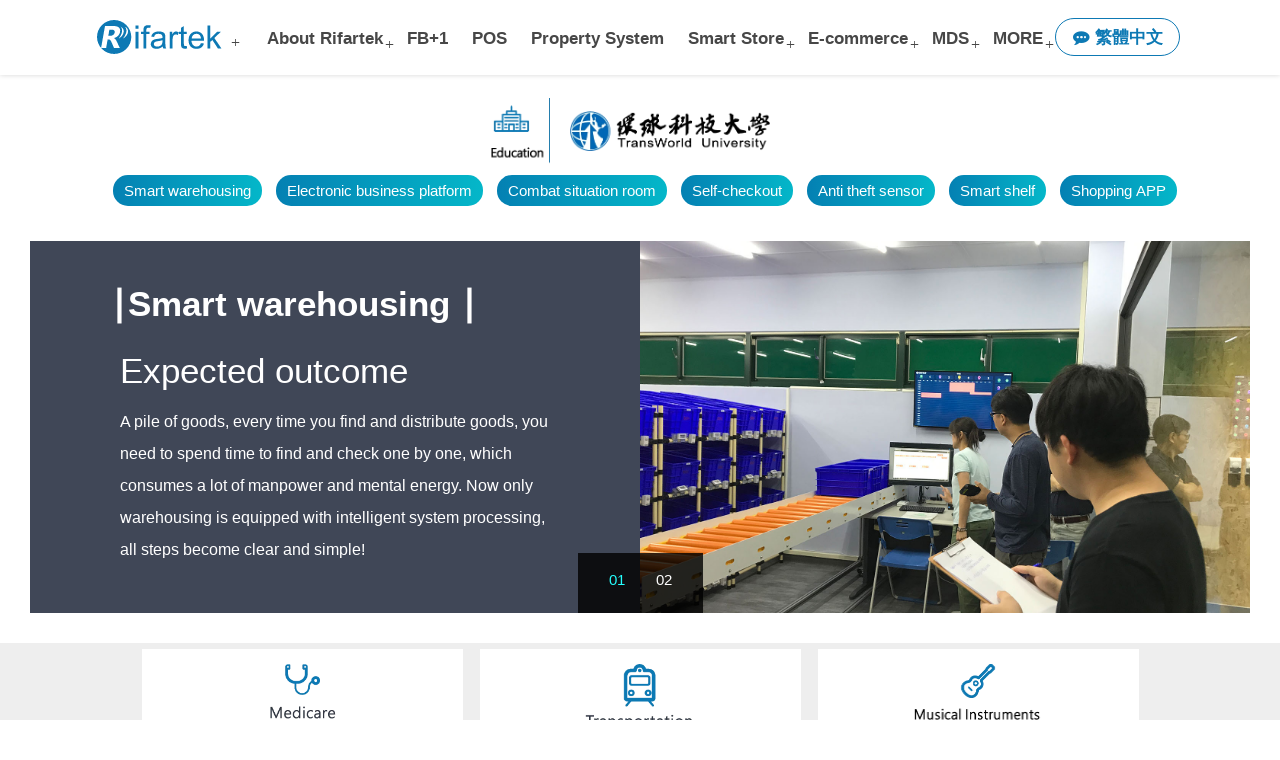

--- FILE ---
content_type: text/html;charset=UTF-8
request_url: https://rifartek.com/c_twu01.action
body_size: 32480
content:


<!DOCTYPE html>
<html>
<head>
	<!-- WebHead -->
	


<meta charset="UTF-8">
<meta http-equiv="X-UA-Compatible" content="IE=edge,chrome=1">
<meta name="viewport" content="width=device-width, initial-scale=1.0">

<title>RIFARTEK瑞賦科技</title>
<meta name="description" content="Medical Automation System、MDS、Mobile Eye Examination、Creation of Software Systems、Creation of Platform、RFID Application、APP Design、Interactive technology、IOT Interactive Marketing、Intellingent Vending Machine、ifiting、ihanger" />
<meta name="keywords" content="Medical Automation System、MDS、Mobile Eye Examination、Creation of Software Systems、Creation of Platform、RFID Application、APP Design、Interactive technology、IOT Interactive Marketing、Intellingent Vending Machine、ifiting、ihanger" />
<link rel="shortcut icon" href="/img/ico/rifartek.ico;jsessionid=31FBCBF3AB9B40F395D4704AF475FECA">


<link rel="stylesheet" href="/css/animate.css;jsessionid=31FBCBF3AB9B40F395D4704AF475FECA">
<!-- Bootstrap  -->
<link rel="stylesheet" href="/css/bootstrap.css;jsessionid=31FBCBF3AB9B40F395D4704AF475FECA?v=2025062501">
<!-- Style  -->
<link rel="stylesheet" type="text/css" href="/css/font-awesome.min.css;jsessionid=31FBCBF3AB9B40F395D4704AF475FECA">
<link rel="stylesheet" type="text/css" href="/css/bootsnav.css;jsessionid=31FBCBF3AB9B40F395D4704AF475FECA?v=2025062501">


	<link rel="stylesheet" type="text/css" href="/css/style_en.css;jsessionid=31FBCBF3AB9B40F395D4704AF475FECA?v=2025062504">

<link rel="shortcut icon" href="/img/svg/logo.svg;jsessionid=31FBCBF3AB9B40F395D4704AF475FECA" type="image/x-icon">

<input type="hidden" name="actionName" value="c_twu01" id="actionName"/>


	<!-- Style  -->
	<link rel="stylesheet" href="/css/slider.css;jsessionid=31FBCBF3AB9B40F395D4704AF475FECA">
	<!-- Google Analytics -->
	

<!-- Global site tag (gtag.js) - Google Analytics -->
<script async src="https://www.googletagmanager.com/gtag/js?id=UA-131392014-1"></script>
<script>
  window.dataLayer = window.dataLayer || [];
  function gtag(){dataLayer.push(arguments);}
  gtag('js', new Date());
  gtag('config', 'UA-131392014-1');
</script>



</head>
</head>	
<body>
<div id="page_wrap">
<header id="header"> 
  <!-- WebBodyTop -->
  


<nav id="header_top" class="navbar navbar-default navbar-mobile bootsnav">
    <div class="navbar-header">
      <div class="hidden-md hidden-lg" style="float:left"><a href="/index.action;jsessionid=31FBCBF3AB9B40F395D4704AF475FECA"><img class="img-responsive" alt="Rifartek" src="/img/svg/logo_en.svg;jsessionid=31FBCBF3AB9B40F395D4704AF475FECA"></a></div>
      <button type="button" class="navbar-toggle" data-toggle="collapse" data-target="#navbar-menu"> <i class="fa fa-bars"></i> </button>
    </div>
    <div class="container">
	      <ul class="nav navbar-nav" data-in="fadeInDown" data-out="fadeOutUp" style="float:left;">
        <li class="dropdown"> <a href="/index.action;jsessionid=31FBCBF3AB9B40F395D4704AF475FECA" class="dropdown-toggle hidden-sm hidden-xs hidden-xxs"  data-toggle="dropdown" style="margin-top:-3px;"><img class="img-responsive" alt="Rifartek" src="/img/svg/logo_en.svg;jsessionid=31FBCBF3AB9B40F395D4704AF475FECA"></a>
          <ul class="dropdown-menu">
            <li><a href="http://www.mdslinx.com" target="_blank"><img src="/img/svg/logo_mdslinx.svg;jsessionid=31FBCBF3AB9B40F395D4704AF475FECA" width="76" height="30">&nbsp;MDSLinx</a></li>
            <li><a href="https://vx.rifartek.com/Index.action" target="_blank"><img src="/img/svg/logo_visionlinx.svg;jsessionid=31FBCBF3AB9B40F395D4704AF475FECA" width="76" height="30">&nbsp;VisionLinx</a></li>
          </ul>
        </li>
      </ul> 
      <div class="collapse navbar-collapse" id="navbar-menu">
        <ul class="nav navbar-nav" data-in="fadeInDown" data-out="fadeOutUp">
          <li class="visible-sm visible-xs"><a href="/index.action;jsessionid=31FBCBF3AB9B40F395D4704AF475FECA">Home</a></li>
          <li class="dropdown"> <a href="/about.action;jsessionid=31FBCBF3AB9B40F395D4704AF475FECA" data-toggle="dropdown" class="dropdown-toggle">About Rifartek</a>
          <ul class="dropdown-menu" style="text-align:center">
         	 <li><a href="/about.action;jsessionid=31FBCBF3AB9B40F395D4704AF475FECA">About Us</a></li>
         	 <li><a href="/news.action;jsessionid=31FBCBF3AB9B40F395D4704AF475FECA" >News</a></li>
          </ul>
          </li>
          <li><a href="/fb.action;jsessionid=31FBCBF3AB9B40F395D4704AF475FECA">FB+1</a></li>
          <li><a href="/posAction.action;jsessionid=31FBCBF3AB9B40F395D4704AF475FECA">POS</a></li>
          <li><a href="/property.action;jsessionid=31FBCBF3AB9B40F395D4704AF475FECA" >Property System</a></li>
          <li class="dropdown"> <a href="/store.action;jsessionid=31FBCBF3AB9B40F395D4704AF475FECA" data-toggle="dropdown" class="dropdown-toggle">Smart Store</a>
          <ul class="dropdown-menu" style="text-align:center">
	          <li><a href="/exc.action;jsessionid=31FBCBF3AB9B40F395D4704AF475FECA" >eTicket</a></li>
	          <li><a href="/ivmAction.action;jsessionid=31FBCBF3AB9B40F395D4704AF475FECA" >Vending Machine</a></li>
	          <li><a href="/p_cabinetAction.action;jsessionid=31FBCBF3AB9B40F395D4704AF475FECA" >Pick Up Cabinet</a></li>
	          <li><a href="/s_cabinetAction.action;jsessionid=31FBCBF3AB9B40F395D4704AF475FECA" >Vending Cabinet</a></li>
	          <li><a href="/ticket_sAction.action;jsessionid=31FBCBF3AB9B40F395D4704AF475FECA" >Self-Service Ticketing</a></li>
	          <li><a href="/checkoutAction.action;jsessionid=31FBCBF3AB9B40F395D4704AF475FECA" >Self-Checkout</a></li>
          </ul>
        </li>
         <li class="dropdown"><a href="/e_commerceAction.action;jsessionid=31FBCBF3AB9B40F395D4704AF475FECA" data-toggle="dropdown" class="dropdown-toggle">E-commerce</a>
         <ul class="dropdown-menu" style="text-align:center">
            <li><a href="/ecAction.action;jsessionid=31FBCBF3AB9B40F395D4704AF475FECA?productTab=1" >E-commerce website</a></li>
         </ul>
         </li>
         
          <li class="dropdown"> <a href="/mds.action;jsessionid=31FBCBF3AB9B40F395D4704AF475FECA" data-toggle="dropdown" class="dropdown-toggle">MDS</a>
          <ul class="dropdown-menu" style="text-align:center">
            <li><a href="/eye.action;jsessionid=31FBCBF3AB9B40F395D4704AF475FECA?productTab=1" >Eye System</a></li>
            <li><a href="/physiological.action;jsessionid=31FBCBF3AB9B40F395D4704AF475FECA?productTab=7" >Physiological System</a></li>
            <li><a href="/data/Quick reference guid.pdf;jsessionid=31FBCBF3AB9B40F395D4704AF475FECA" target="_blank" >Quick reference guid download</a></li>
          </ul>
        </li>
          <li class="dropdown"> <a href="/service.action;jsessionid=31FBCBF3AB9B40F395D4704AF475FECA" data-toggle="dropdown" class="dropdown-toggle">MORE</a>
          <ul class="dropdown-menu" style="text-align:center">
          <li><a href="/service.action;jsessionid=31FBCBF3AB9B40F395D4704AF475FECA">Main Service</a></li>
          <li><a href="/cooperation.action;jsessionid=31FBCBF3AB9B40F395D4704AF475FECA">Partner</a></li>
          <li><a href="/contact.action;jsessionid=31FBCBF3AB9B40F395D4704AF475FECA">Contact</a></li>
             </ul>
        </li>
          <li class="dropdown"> 
          	
       		
       			<a class="hidden-sm hidden-xs Visible-md Visible-lg" href="c_twu01.action?request_locale=zh_TW" style="border:1px solid #0D79B4;color:#0D79B4;border-radius:30px;padding:3px 1em; margin:18px 0; font-weight:600"><i class="fa fa-commenting" style="color:#0D79B4;"></i>&nbsp;繁體中文</a>
       			<a class="Visible-sm Visible-xs hidden-md hidden-lg" href="c_twu01.action?request_locale=zh_TW" style="border:1px solid #0D79B4;color:#0D79B4;border-radius:30px;padding:3px 1em; margin:18px auto; width:60%; font-weight:600"><i class="fa fa-commenting" style="color:#0D79B4;"></i>&nbsp;繁體中文</a>
       		          	
          </li>
        </ul>
      </div>
    </div>
</nav>




  </header>
<!-- 內容 --> 
<!--內文排列-
-><!--Banner-->
<article style="padding-bottom:40px;">
<div class="coo_head">
<div style=" width:300px;margin:0 auto">
<table>
  <tr>
    <td width=60px;><picture>
    <source srcset="
            
              /img/c_edu_sen.webp;jsessionid=31FBCBF3AB9B40F395D4704AF475FECA
            "  class="img-responsive center-block" alt="Medicare" width="70" height="auto" type="image/webp">
    <img class="img-responsive center-block"  src="
            
              /img/c_edu_sen.png;jsessionid=31FBCBF3AB9B40F395D4704AF475FECA
            
            " alt="Medicare" width="70" height="auto" class="img-responsive center-block" />
</picture></td>
<td width="20px"></td>
    <td><picture >
    <source srcset="/img/brand/twu.webp;jsessionid=31FBCBF3AB9B40F395D4704AF475FECA"  type="image/webp" width="200" height="auto" alt="" class="img-responsive">
    <img src="/img/brand/twu.png;jsessionid=31FBCBF3AB9B40F395D4704AF475FECA" width="200" height="auto" alt="" class="img-responsive" />
</picture></td>
  </tr>
</table>
</div>
       			<div style="margin-top:10px;">
       			<button type="button" onclick="location.href='/c_twu01.action;jsessionid=31FBCBF3AB9B40F395D4704AF475FECA'" class="btn btn-default1">Smart warehousing</button>
       			<button type="button" onclick="location.href='/c_twu02.action;jsessionid=31FBCBF3AB9B40F395D4704AF475FECA'" class="btn btn-default1">Electronic business platform</button>
       			<button type="button" onclick="location.href='/c_twu03.action;jsessionid=31FBCBF3AB9B40F395D4704AF475FECA'" class="btn btn-default1">Combat situation room</button>
       			<button type="button" onclick="location.href='/c_twu04.action;jsessionid=31FBCBF3AB9B40F395D4704AF475FECA'" class="btn btn-default1">Self-checkout</button>
       			<button type="button" onclick="location.href='/c_twu05.action;jsessionid=31FBCBF3AB9B40F395D4704AF475FECA'" class="btn btn-default1">Anti theft sensor</button>
       			<button type="button" onclick="location.href='/c_twu06.action;jsessionid=31FBCBF3AB9B40F395D4704AF475FECA'" class="btn btn-default1">Smart shelf</button>
				<button type="button" onclick="location.href='/c_twu07.action;jsessionid=31FBCBF3AB9B40F395D4704AF475FECA'" class="btn btn-default1">Shopping APP</button>
				</div></div>
<div class="cd-slider-wrapper">
  <ul class="cd-slider">
    <li class="is-visible">
      <div class="cd-half-block image" style="background-image:url(/img/cooperation/twu_s01.jpg;jsessionid=31FBCBF3AB9B40F395D4704AF475FECA)"></div>
      <div class="cd-half-block content">
        <div>
          <h1>∣Smart warehousing ∣</h1>
          <h2>Expected outcome</h2>
          <p>A pile of goods, every time you find and distribute goods, you need to spend time to find and check one by one, which consumes a lot of manpower and mental energy. Now only warehousing is equipped with intelligent system processing, all steps become clear and simple!</p>
        </div>
      </div>
    </li>
    <!-- .cd-half-block.content -->
    
    <li>
      <div class="cd-half-block image" style="background-image:url(/img/cooperation/twu_s02.jpg;jsessionid=31FBCBF3AB9B40F395D4704AF475FECA)"></div>
      <div class="cd-half-block content">
        <div>
          <h1>∣Smart warehousing ∣</h1>
          <h2>Solution：</h2>
          <p>Smart warehousing is characterized by fast processing of online orders such as APP, e-commerce platform, smart station, etc. Combined with real-time distribution kanban, smart material rack and picking handset, after introduction, the system will remind each distribution stage and process Reduce the error rate and increase the delivery rate, and provide the most professional and complete logistics services in a generation where every second counts.</p>
        </div>
      </div>
      <!-- .cd-half-block.content --> 
    </li>
  </ul>
  <!-- .cd-slider --> 
</div>
<!--內文瀑布排列-->
<div class="g_bg">
  <!-- cooperation -->
  


<div class="container">
    <div class="htmleaf-container">
      <div id="columns">
        <figure>
          <h1>
		 <picture>
		    <source srcset="
		            
		              /img/c_title07_en.webp;jsessionid=31FBCBF3AB9B40F395D4704AF475FECA
		            "  class="img-responsive center-block" alt="Medicare" width="82" height="auto" type="image/webp">
		    <img class="img-responsive center-block"  src="
		            
		              /img/c_title07_en.png;jsessionid=31FBCBF3AB9B40F395D4704AF475FECA
		            
		            " alt="Medicare" width="82" height="auto" class="img-responsive center-block" />
		</picture>
		</h1>
          	<div class="brand_box">
				<picture>
				    <img src="/img/brand/cgmh.png;jsessionid=31FBCBF3AB9B40F395D4704AF475FECA" width="189" height="auto" alt="Chang Gung Memorial Hospital" />
				</picture>
			</div>
			<div class="brand_box">
				<picture>
				    <img src="/img/brand/kvgh.png;jsessionid=31FBCBF3AB9B40F395D4704AF475FECA" width="189" height="auto" alt="Kaohsiung Veterans General Hospital" />
				</picture>
			</div>
			<div class="brand_box">
				<picture>
				    <img src="/img/brand/apa.png;jsessionid=31FBCBF3AB9B40F395D4704AF475FECA" width="189" height="auto" alt="APAUGASMA" />
				</picture>
			</div>
			<a href="/news18.action;jsessionid=31FBCBF3AB9B40F395D4704AF475FECA">
				<div class="brand_box link-area">
					<picture>
					    <img src="/img/brand/sec.png;jsessionid=31FBCBF3AB9B40F395D4704AF475FECA" width="189" height="auto" alt="SUNMING EYE CLINIC" />
					</picture>
				</div>
			</a>
			<div class="brand_box link-area">
				<picture>
				    <img src="/img/brand/doctor-wu.png;jsessionid=31FBCBF3AB9B40F395D4704AF475FECA" width="189" height="auto" alt="吳國揚眼科診所" />
				</picture>
			</div>
          <a href="/c_medical.action;jsessionid=31FBCBF3AB9B40F395D4704AF475FECA">
          	<div class="brand_box link-area">
				<picture>
				    <source srcset="/img/brand/e_eyes.webp;jsessionid=31FBCBF3AB9B40F395D4704AF475FECA"  type="image/webp" width="189" height="auto" alt="Eye clinic" ">
				    <img src="/img/brand/e_eyes.png;jsessionid=31FBCBF3AB9B40F395D4704AF475FECA" width="189" height="auto" alt="Eye clinic" />
				</picture>
			</div>
          </a>
          <a href="/c_attendance.action;jsessionid=31FBCBF3AB9B40F395D4704AF475FECA">
          	<div class="brand_box link-area">
				<picture>
				    <source srcset="/img/brand/e_ysvh.webp;jsessionid=31FBCBF3AB9B40F395D4704AF475FECA"  type="image/webp" width="190" height="auto" alt="Yuanshan Branch, Taipei Veterans General Hospital"  >
				    <img src="/img/brand/e_ysvh.png;jsessionid=31FBCBF3AB9B40F395D4704AF475FECA" width="190" height="auto" alt="Yuanshan Branch, Taipei Veterans General Hospital"  />
				</picture>
			</div>
          </a>
          <a href="/c_tmuh.action;jsessionid=31FBCBF3AB9B40F395D4704AF475FECA">
          	<div class="brand_box link-area">
				<picture>
				    <source srcset="/img/brand/e_tmuh.webp;jsessionid=31FBCBF3AB9B40F395D4704AF475FECA"  type="image/webp" width="362" height="auto" alt="Taipei Medical University Hospital"  >
				    <img src="/img/brand/e_tmuh.png;jsessionid=31FBCBF3AB9B40F395D4704AF475FECA" width="362" height="auto" alt="Taipei Medical University Hospital"  />
				</picture>
			</div>
          </a>
           <a href="/c_irx.action;jsessionid=31FBCBF3AB9B40F395D4704AF475FECA">
          <div class="brand_box link-area">
				<picture>
				    <source srcset="/img/brand/irx.webp;jsessionid=31FBCBF3AB9B40F395D4704AF475FECA"  type="image/webp" width="214" height="auto" alt="IRX"  >
				    <img src="/img/brand/irx.png;jsessionid=31FBCBF3AB9B40F395D4704AF475FECA" width="214"" height="auto" alt="IRX"  />
				</picture>
		  </div>
          </a>
          <div class="brand_box">
			<picture>
			    <source srcset="/img/brand/eyedoctor.webp;jsessionid=31FBCBF3AB9B40F395D4704AF475FECA"  type="image/webp" width="190" height="auto" alt="Eyedoctor"  >
			    <img src="/img/brand/eyedoctor.png;jsessionid=31FBCBF3AB9B40F395D4704AF475FECA" width="190" height="auto" alt="Eyedoctor"  />
			</picture>
		 </div>
         </figure>
        <figure>
          <h1>
		<picture>
		    <source srcset="
		            
		              /img/c_title06_en.webp;jsessionid=31FBCBF3AB9B40F395D4704AF475FECA
		            "  class="img-responsive center-block" alt="Chemistry" width="82" height="auto" type="image/webp">
		    <img class="img-responsive center-block"  src="
		            
		              /img/c_title06_en.png;jsessionid=31FBCBF3AB9B40F395D4704AF475FECA
		            
		            " alt="Chemistry" width="82" height="auto" class="img-responsive center-block" />
		</picture>
		</h1>
         <a href="/c_chemical.action;jsessionid=31FBCBF3AB9B40F395D4704AF475FECA">
         	<div class="brand_box link-area">
				<picture>
				    <source srcset="/img/brand/taimax.webp;jsessionid=31FBCBF3AB9B40F395D4704AF475FECA"  type="image/webp" width="190" height="auto" alt="TAIMAX"  >
				    <img src="/img/brand/taimax.png;jsessionid=31FBCBF3AB9B40F395D4704AF475FECA" width="190" height="auto" alt="TAIMAX"  />
				</picture>
		</div>
         </a>
        </figure>
        <figure>
          <h1>
		 <picture>
		    <source srcset="
		            
		              /img/c_title13_en.webp;jsessionid=31FBCBF3AB9B40F395D4704AF475FECA
		            "  class="img-responsive center-block" alt="Transportation" width="110" height="auto" type="image/webp">
		    <img class="img-responsive center-block"  src="
		            
		              /img/c_title13_en.png;jsessionid=31FBCBF3AB9B40F395D4704AF475FECA
		            
		            " alt="Transportation" width="110" height="auto" class="img-responsive center-block" />
		</picture>
		</h1>
			<a href="/news30.action;jsessionid=31FBCBF3AB9B40F395D4704AF475FECA">
	         	<div class="brand_box link-area">
					<picture>
					    <img src="/img/brand/thsr.png;jsessionid=31FBCBF3AB9B40F395D4704AF475FECA" width="189" height="auto" alt="TAIWAN HIGH SPEED RAIL" />
					</picture>
				</div>
			</a>
			<div class="brand_box">
				<picture>
				    <img src="/img/brand/mt.png;jsessionid=31FBCBF3AB9B40F395D4704AF475FECA" width="189" height="auto" alt="Metro Taipei" />
				</picture>
			</div>
			<div class="brand_box">
				<picture>
				    <img src="/img/brand/dorts.png;jsessionid=31FBCBF3AB9B40F395D4704AF475FECA" width="189" height="auto" alt="New Taipei Metro" />
				</picture>
			</div>
         <div class="brand_box">
		<picture>
		    <source srcset="
		            
		              /img/brand/rs_en.webp;jsessionid=31FBCBF3AB9B40F395D4704AF475FECA
		            "  class="img-responsive center-block" alt="Regulatory system" width="375" height="auto" type="image/webp">
		    <img class="img-responsive center-block"  src="
		            
		              /img/brand/rs_en.png;jsessionid=31FBCBF3AB9B40F395D4704AF475FECA
		            
		            " alt="Regulatory system" width="375" height="auto" class="img-responsive center-block" />
		</picture>
		          </div>
		          </figure>
		        <figure>
		          <h1>
		<picture>
		    <source srcset="
		            
		              /img/c_title01_en.webp;jsessionid=31FBCBF3AB9B40F395D4704AF475FECA
		            "  class="img-responsive center-block" alt="Retailing" width="82" height="auto" type="image/webp">
		    <img class="img-responsive center-block"  src="
		            
		              /img/c_title01_en.png;jsessionid=31FBCBF3AB9B40F395D4704AF475FECA
		            
		            " alt="Retailing" width="82" height="auto" class="img-responsive center-block" />
		</picture></h1>
		<a href="https://online.skm.com.tw/" target="blank">
	         <div class="brand_box link-area">
				<picture>
				    <source srcset="/img/brand/skm.webp;jsessionid=31FBCBF3AB9B40F395D4704AF475FECA"  type="image/webp" width="140" height="auto" alt="SHIN KONG MITSUKOSHI"  >
				    <img src="/img/brand/skm.png;jsessionid=31FBCBF3AB9B40F395D4704AF475FECA" width="140" height="auto" alt="SHIN KONG MITSUKOSHI"  />
				</picture>
			</div>
		</a>
		<a href="https://www.sogo.com.tw/" target="blank">
	         <div class="brand_box link-area">
					<picture>
					    <img src="/img/brand/sogo.png;jsessionid=31FBCBF3AB9B40F395D4704AF475FECA" width="189" height="auto" alt="SOGO" />
					</picture>
			</div>
		</a>
		<a href="https://www.twglobalmall.com/" target="blank">
	         <div class="brand_box link-area">
					<picture>
					    <img src="/img/brand/global.png;jsessionid=31FBCBF3AB9B40F395D4704AF475FECA" width="189" height="auto" alt="環球購物中心" />
					</picture>
			</div>
		</a>
		<div class="brand_box">
				<picture>
				    <img src="/img/brand/qonline.png;jsessionid=31FBCBF3AB9B40F395D4704AF475FECA" width="189" height="auto" alt="SOGO" />
				</picture>
		</div>
         <a href="/c_retail.action;jsessionid=31FBCBF3AB9B40F395D4704AF475FECA">
	         <div class="brand_box link-area">
				<picture>
				    <source srcset="/img/brand/101.webp;jsessionid=31FBCBF3AB9B40F395D4704AF475FECA"  type="image/webp" width="140" height="auto" alt="TAIPEI 101"  >
				    <img src="/img/brand/101.png;jsessionid=31FBCBF3AB9B40F395D4704AF475FECA" width="140" height="auto" alt="TAIPEI 101"  />
				</picture>
			</div>
		</a>
          <a href="/c_pxmart.action;jsessionid=31FBCBF3AB9B40F395D4704AF475FECA">
          <div class="brand_box link-area">
		<picture>
		    <source srcset="/img/brand/pxmart.webp;jsessionid=31FBCBF3AB9B40F395D4704AF475FECA"  type="image/webp" width="355" height="auto" alt="PXMART"  >
		    <img src="/img/brand/pxmart.png;jsessionid=31FBCBF3AB9B40F395D4704AF475FECA" width="355" height="auto" alt="PXMART"  />
		</picture>
		</div></a>
          <div class="brand_box">
		<picture>
		    <source srcset="/img/brand/ynk.webp;jsessionid=31FBCBF3AB9B40F395D4704AF475FECA"  type="image/webp" width="174" height="auto" alt="YNK"  >
		    <img src="/img/brand/ynk.png;jsessionid=31FBCBF3AB9B40F395D4704AF475FECA" width="174" height="auto" alt="YNK"  />
		</picture>
		</div>
		          </figure>
		        <figure>
		          <h1>
		<picture>
		    <source srcset="
		            
		              /img/c_title11_en.webp;jsessionid=31FBCBF3AB9B40F395D4704AF475FECA
		            "  class="img-responsive center-block" alt="Education" width="82" height="auto" type="image/webp">
		    <img class="img-responsive center-block"  src="
		            
		              /img/c_title11_en.png;jsessionid=31FBCBF3AB9B40F395D4704AF475FECA
		            
		            " alt="Education" width="82" height="auto" class="img-responsive center-block" />
		</picture>
		</h1>
          <a href="/c_education.action;jsessionid=31FBCBF3AB9B40F395D4704AF475FECA">
          <div class="brand_box link-area">
		<picture>
		    <source srcset="/img/brand/nthu.webp;jsessionid=31FBCBF3AB9B40F395D4704AF475FECA"  type="image/webp" width="232" height="auto" alt="NTHU"  >
		    <img src="/img/brand/nthu.png;jsessionid=31FBCBF3AB9B40F395D4704AF475FECA" width="232" height="auto" alt="NTHU"  />
		</picture>
		</div></a>
          <a href="/c_traffic.action;jsessionid=31FBCBF3AB9B40F395D4704AF475FECA">
          <div class="brand_box link-area">
		<picture>
		    <source srcset="/img/brand/nctu.webp;jsessionid=31FBCBF3AB9B40F395D4704AF475FECA"  type="image/webp" width="209"" height="auto" alt="NCTU"  >
		    <img src="/img/brand/nctu.png;jsessionid=31FBCBF3AB9B40F395D4704AF475FECA" width="209" height="auto" alt="NCTU"  />
		</picture>
		</div></a>
          <a href="/c_twu01.action;jsessionid=31FBCBF3AB9B40F395D4704AF475FECA">
          <div class="brand_box link-area">
		<picture>
		    <source srcset="/img/brand/twu.webp;jsessionid=31FBCBF3AB9B40F395D4704AF475FECA"  type="image/webp" width="209"" height="auto" alt="TWU"  >
		    <img src="/img/brand/twu.png;jsessionid=31FBCBF3AB9B40F395D4704AF475FECA" width="209" height="auto" alt="TWU"  />
		</picture>
		</div></a>
		          </figure>
		        <figure>
		          <h1>
		<picture>
		    <source srcset="
		            
		              /img/c_title16_en.webp;jsessionid=31FBCBF3AB9B40F395D4704AF475FECA
		            "  class="img-responsive center-block" alt="Musical Instruments" width="136" height="auto" type="image/webp">
		    <img class="img-responsive center-block"  src="
		             
		              /img/c_title16_en.png;jsessionid=31FBCBF3AB9B40F395D4704AF475FECA
		            
		            " alt="Musical Instruments" width="136" height="auto" class="img-responsive center-block" />
		</picture>
		</h1>
          <a href="/m_lee.action;jsessionid=31FBCBF3AB9B40F395D4704AF475FECA">
          <div class="brand_box link-area">
		<picture>
		    <source srcset="/img/brand/lee_guitars.webp;jsessionid=31FBCBF3AB9B40F395D4704AF475FECA"  type="image/webp" width="149"" height="auto" alt="LeeGuitars"  >
		    <img src="/img/brand/lee_guitars.png;jsessionid=31FBCBF3AB9B40F395D4704AF475FECA" width="149" height="auto" alt="LeeGuitars"  />
		</picture>
		</div>
		          </a></figure>
		         <figure>
		          <h1>
		<picture> 
		    <source srcset="
		            
		              /img/c_title17_en.webp;jsessionid=31FBCBF3AB9B40F395D4704AF475FECA
		            "  class="img-responsive center-block" alt="Logistics and warehousing" width="176" height="auto" type="image/webp">
		    <img class="img-responsive center-block"  src="
		            
		              /img/c_title17_en.png;jsessionid=31FBCBF3AB9B40F395D4704AF475FECA
		            
		            " alt="Logistics and warehousing" width="176" height="auto" class="img-responsive center-block" />
		</picture>
		</h1>
		<div class="brand_box">
		<picture>
		    <img src="/img/brand/alp.png;jsessionid=31FBCBF3AB9B40F395D4704AF475FECA" width="232" height="auto" alt="ALPROPERTY"  />
		</picture>
		</div>
          <div class="brand_box">
		<picture>
		    <source srcset="/img/brand/bausan.webp;jsessionid=31FBCBF3AB9B40F395D4704AF475FECA"  type="image/webp" width="232"" height="auto" alt="bausan"  >
		    <img src="/img/brand/bausan.png;jsessionid=31FBCBF3AB9B40F395D4704AF475FECA" width="232" height="auto" alt="bausan"  />
		</picture>
		</div>
          <div class="brand_box">
		<picture>
		    <source srcset="/img/brand/sr.webp;jsessionid=31FBCBF3AB9B40F395D4704AF475FECA"  type="image/webp" width="149" height="auto" alt="sr EXPRESS"  >
		    <img src="/img/brand/sr.png;jsessionid=31FBCBF3AB9B40F395D4704AF475FECA" width="149" height="auto" alt="sr EXPRESS"  />
		</picture>
		</div>
		          </figure>
		         <figure>
		          <h1>
		<picture>
		    <source srcset="
		            
		              /img/c_title18_en.webp;jsessionid=31FBCBF3AB9B40F395D4704AF475FECA
		            "  class="img-responsive center-block" alt="Pay" width="82" height="auto" type="image/webp">
		    <img class="img-responsive center-block"  src="
		            
		              /img/c_title18_en.png;jsessionid=31FBCBF3AB9B40F395D4704AF475FECA
		            
		            " alt="Pay" width="82" height="auto" class="img-responsive center-block" />
		</picture>
		</h1>
          <div class="brand_box">
		<picture>
		    <source srcset="/img/brand/eticket.webp;jsessionid=31FBCBF3AB9B40F395D4704AF475FECA"  type="image/webp" width="200" height="auto" alt="Electronic ticket"  >
		    <img src="/img/brand/eticket.png;jsessionid=31FBCBF3AB9B40F395D4704AF475FECA" width="200" height="auto" alt="Electronic ticket"  />
		</picture>
		</div>
          <div class="brand_box">
		<picture>
		    <source srcset="/img/brand/taiwanpay.webp;jsessionid=31FBCBF3AB9B40F395D4704AF475FECA"  type="image/webp" width="214" height="auto" alt="Taiwan Pay"  >
		    <img src="/img/brand/taiwanpay.png;jsessionid=31FBCBF3AB9B40F395D4704AF475FECA" width="214" height="auto" alt="Taiwan Pay"  />
		</picture>
		</div>
          <div class="brand_box">
		<picture>
		    <source srcset="/img/brand/credit_card.webp;jsessionid=31FBCBF3AB9B40F395D4704AF475FECA"  type="image/webp" width="214" height="auto" alt="Credit Card"  >
		    <img src="/img/brand/credit_card.png;jsessionid=31FBCBF3AB9B40F395D4704AF475FECA" width="214" height="auto" alt="Credit Card"  />
		</picture>
		</div>
          <div class="brand_box">
		<picture>
		    <source srcset="/img/brand/gamapay.webp;jsessionid=31FBCBF3AB9B40F395D4704AF475FECA"  type="image/webp" width="120" height="auto" alt="GAMA PAY"  >
		    <img src="/img/brand/gamapay.png;jsessionid=31FBCBF3AB9B40F395D4704AF475FECA" width="120" height="auto" alt="GAMA PAY"  />
		</picture>
		</div>
          <div class="brand_box">
		<picture>
		    <source srcset="/img/brand/amway.webp;jsessionid=31FBCBF3AB9B40F395D4704AF475FECA"  type="image/webp" width="170" height="auto" alt="Amway"  >
		    <img src="/img/brand/amway.png;jsessionid=31FBCBF3AB9B40F395D4704AF475FECA" width="170" height="auto" alt="Amway"  />
		</picture>
		</div>
          <div class="brand_box">
		<picture>
		    <source srcset="/img/brand/ts.webp;jsessionid=31FBCBF3AB9B40F395D4704AF475FECA"  type="image/webp" width="214" height="auto" alt="taishinbank"  >
		    <img src="/img/brand/ts.png;jsessionid=31FBCBF3AB9B40F395D4704AF475FECA" width="214" height="auto" alt="taishinbank"  />
		</picture>
		</div>   
          <div class="brand_box">
		<picture>
		    <source srcset="/img/brand/nccc.webp;jsessionid=31FBCBF3AB9B40F395D4704AF475FECA"  type="image/webp" width="381" height="auto" alt="National Credit Card Center of R.O.C."  >
		    <img src="/img/brand/nccc.png;jsessionid=31FBCBF3AB9B40F395D4704AF475FECA" width="381" height="auto" alt="National Credit Card Center of R.O.C."  />
		</picture>
		</div>
          <div class="brand_box">
		<picture>
		    <source srcset="/img/brand/fb.webp;jsessionid=31FBCBF3AB9B40F395D4704AF475FECA"  type="image/webp" width="224" height="auto" alt="Fubon Bank"  >
		    <img src="/img/brand/fb.png;jsessionid=31FBCBF3AB9B40F395D4704AF475FECA" width="224" height="auto" alt="Fubon Bank"  />
		</picture>
		</div>
          <div class="brand_box">
		<picture>
		    <source srcset="/img/brand/ubot.webp;jsessionid=31FBCBF3AB9B40F395D4704AF475FECA"  type="image/webp" width="237" height="auto" alt="UNION BANK OF TAIWAN"  >
		    <img src="/img/brand/ubot.png;jsessionid=31FBCBF3AB9B40F395D4704AF475FECA" width="237" height="auto" alt="UNION BANK OF TAIWAN"  />
		</picture>
		</div>
         </figure>            
      </div>
  </div>
</div>




</div>
</article>
</div>
<!-- 內容結束 -->

<footer> 
  <!-- Section title -->
  <h1 class="sr-only">Footer</h1>
    <p class="copyright">
  © Copyright <script>document.write((new Date()).getYear()+1900)</script> Rifartek Technologies co., Ltd.
  </p>
</footer>
<a href="#" id="gotop"> <img src="/img/goTop_btn.png;jsessionid=31FBCBF3AB9B40F395D4704AF475FECA" class=" img-responsive"></a>
<!-- jQuery --> 
<script src="/js/jquery.min.js;jsessionid=31FBCBF3AB9B40F395D4704AF475FECA"></script> 
<!-- Bootstrap --> 
<script src="/js/bootstrap.min.js;jsessionid=31FBCBF3AB9B40F395D4704AF475FECA"></script> 
<!-- Waypoints --> 
<script src="/js/jquery.waypoints.min.js;jsessionid=31FBCBF3AB9B40F395D4704AF475FECA"></script> 
<!-- Main JS (Do not remove) --> 
<script src="/js/main.js;jsessionid=31FBCBF3AB9B40F395D4704AF475FECA"></script> 
<script type="text/javascript" src="/js/bootsnav.js;jsessionid=31FBCBF3AB9B40F395D4704AF475FECA"></script>
<!-- cookies -->



<script>
	function setCookie(name,value){
	    var day = 1; 
	    var exp = new Date();
	    exp.setTime(exp.getTime() + day*24*60*60*1000);
	    document.cookie = name + "="+ escape (value) + ";expires=" + exp.toGMTString();
	}
	function getCookie(name){
	    var arr = document.cookie.match(new RegExp("(^| )"+name+"=([^;]*)(;|$)"));
	    if(arr != null) return unescape(arr[2]); return null;
	}
	
	$(document).ready(function() {
		if($("#actionName").val()!='service'){setCookie("type","")}	
		if($("#actionName").val()!='eye'){setCookie("tab","")}	
	})
	
</script>
<script type="text/javascript">
$(function(){
	  
	  $(window).scroll(function(){
	    var scroll = $(window).scrollTop();
	    if( scroll >= 70){
	      $("#gotop").fadeIn();
	      
	    }else{
	      
	      $("#gotop").fadeOut();
	      
	    }
	  });
	  $('#gotop').click(function(){
	    $('html,body').animate({
	      scrollTop:$('html').offset().top
	    })
	    
	    return false;
	  });

	})
</script>
</body>
</html>

--- FILE ---
content_type: text/css
request_url: https://rifartek.com/css/style_en.css;jsessionid=31FBCBF3AB9B40F395D4704AF475FECA?v=2025062504
body_size: 117348
content:
/**********************
DEFAULT
***********************/

body {
	font-family: "微軟正黑體", 'Montserrat', sans-serif;
	font-size: 15px;
	color: #555555;
}
html,
body {
    height: 100%;
}
#page_wrap {
    width: 100%;
   flex-grow: 1;
}
article {
	position: relative;
	padding: 75px 0 30px;
}
ul, ol {
	list-style-type: none;
	padding: 0;
	margin: 0;
}
h1, .h1, h2, .h2, h3, .h3, h4, .h4, h5, .h5, h6, .h6, label, button, .btn, p {
	margin: 0;
}
h1, .h1, h2, .h2, h3, .h3, h4, .h4, h5, .h5, h6, .h6 {
	font-family:  'Montserrat', sans-serif;
	display: block;
}
h1, .h1 {
	font-size: 50px;
	font-weight: 700;
	color: #ffffff;
}
h2, .h2 {
	font-size: 40px;
	font-weight: 400;
}
h2.section-title, .h2.section-title {
	font-size: 30px;
	font-weight: 400;
	color: #ffffff;
	margin-top: 2em;
}
.title-content > .subtitle, .title-content > .subtitle {
	font-family:'Montserrat', sans-serif;
	font-size: 13px;
	line-height: 30px;
	text-transform: uppercase;
}
.title-content {
	text-align: center;
}
.title-content p {
	margin-top: 50px;
}
h4, .h4 {
	font-size: 18px;
	font-weight: 400;
	color: #55565b;
}
a, a:hover, a:visited, a:focus, a:active {
	text-decoration: none;
}
section {
	position: relative;
	background: #ffffff;
}
.copyrights {
	text-indent: -9999px;
	height: 0;
	line-height: 0;
	font-size: 0;
	overflow: hidden;
}
/**********************
BUTTONS
***********************/

button, .btn {
	border: 0;
	padding: 0;
	background: transparent;
	font-family:'Montserrat', sans-serif;
	text-transform: uppercase;
	outline: none;
	border-radius: 20px;
}
.r_text {
	color: #C00;
	font-weight: 800;
	font-size: 1.3em;
}
.more_link {
	font-family:'Montserrat', sans-serif;
	display: inline-block;
	color: #0D79B4;
	-moz-transition: all 0.3s ease-in-out;
	-webkit-transition: all 0.3s ease-in-out;
	transition: all 0.3s ease-in-out;
	border-radius: 20px;
	border: 1px solid #0D79B4;
	padding: 5px 2em;
}
@media(max-width:767px){
.more_link {
	padding: 5px 1em;
}
}
/*--------------------------
Remove button shift on click
in Internet Explorer
--------------------------*/
button > * {
	position: relative;
	border-radius: 20px;
}
.btn-default {
	border-radius: 20px;
	padding: 5px 2em;
	font-size: 13px;
	box-sizing: border-box;
	-webkit-transition-duration: 0.3s;
	-ms-transition-duration: 0.3s;
	transition-duration: 0.3s;
	background: rgb(85,129,178); /* Old browsers */
	background: -moz-linear-gradient(left, rgb(4,129,179) 1%, rgb(4,183,201) 100%); /* FF3.6-15 */
	background: -webkit-linear-gradient(left, rgb(4,129,179) 1%, rgb(4,183,201) 100%); /* Chrome10-25,Safari5.1-6 */
	background: linear-gradient(to right, rgb(4,129,179) 1%, rgb(4,183,201) 100%); /* W3C, IE10+, FF16+, Chrome26+, Opera12+, Safari7+ */
	color: #ffffff;
	margin-bottom: 10px;
}
.btn-default1 {
	border-radius: 50px;
	padding: 5px 11px;
	font-size: 15px;
	box-sizing: border-box;
	-webkit-transition-duration: 0.3s;
	-ms-transition-duration: 0.3s;
	transition-duration: 0.3s;
	background: rgb(85,129,178); /* Old browsers */
	background: -moz-linear-gradient(left, rgb(4,129,179) 1%, rgb(4,183,201) 100%); /* FF3.6-15 */
	background: -webkit-linear-gradient(left, rgb(4,129,179) 1%, rgb(4,183,201) 100%); /* Chrome10-25,Safari5.1-6 */
	background: linear-gradient(to right, rgb(4,129,179) 1%, rgb(4,183,201) 100%); /* W3C, IE10+, FF16+, Chrome26+, Opera12+, Safari7+ */
	color: #ffffff;
	margin-left: 10px;
	text-transform: none;
	margin-bottom:5px;
}
.btn-w {
	border-radius: 100px;
	color: #ffffff;
	border: 1px solid #ffffff;
	padding: 10px 2em;
	font-size: 15px;
	box-sizing: border-box;
	-webkit-transition-duration: 0.3s;
	-ms-transition-duration: 0.3s;
	transition-duration: 0.3s;
	background: transparent;
}
.btn-w :hover {
	border-radius: 20px;
	border: 1px solid #ffffff;
	padding: 10px 2em;
	font-size: 15px;
	box-sizing: border-box;
	-webkit-transition-duration: 0.3s;
	-ms-transition-duration: 0.3s;
	transition-duration: 0.3s;
	background: transparent;
}
/**********************
ICON FONT
***********************/

.ico, .fa {
	-moz-transition: all 0.2s ease-in-out;
	-webkit-transition: all 0.2s ease-in-out;
	transition: all 0.2s ease-in-out;
}
/**********************
NAVIGATION
***********************/
.navbar-brand {
	padding: 29px 15px;
	height: auto;
}
nav.navbar.bootsnav {
	border: none;
}
.navbar-nav {
	float: right;
}
nav.navbar.bootsnav ul.nav > li > a {
	color: #474747;
	padding: 23px 12px;
	line-height: 30px;
}
.nav > li:after {
	content: "";
	width: 0;
	height: 5px;
	background: #34c9dd;
	position: absolute;
	bottom: 0;
	left: 0;
	transition: all 0.5s ease 0s;
}
.nav > li:hover:after {
	width: 100%;
}
nav.navbar.bootsnav ul.nav > li.dropdown > a.dropdown-toggle:after {
	content: "+";
	font-family: 'FontAwesome';
	font-size: 16px;
	font-weight: 500;
	position: absolute;
	top: 35%;
	transition: all 0.4s ease 0s;
	right: 1%;
}
nav.navbar.bootsnav ul.nav > li.dropdown.on > a.dropdown-toggle:after {
	content: "\f105";
	transform: rotate(90deg);
}
.dropdown-menu.multi-dropdown {
	position: absolute;
	left: -100% !important;
}
nav.navbar.bootsnav li.dropdown ul.dropdown-menu {
	box-shadow: 0 0 10px rgba(0, 0, 0, 0.3);
	border: none;
}
 @media only screen and (max-width:1200px) {
nav.navbar.bootsnav ul.nav > li > a {
	padding: 23px 8px;
	font-size: 0.9em;
}
}
 @media only screen and (max-width:990px) {
nav.navbar.bootsnav ul.nav > li.dropdown > a.dropdown-toggle:after, nav.navbar.bootsnav ul.nav > li.dropdown.on > a.dropdown-toggle:after {
	content: " ";
}
.dropdown-menu.multi-dropdown {
	left: 0 !important;
}
nav.navbar.bootsnav ul.nav > li:hover {
	background: transparent;
}
nav.navbar.bootsnav ul.nav > li > a {
	margin: 0;
}
}
#main-navigation.navbar {
	min-height: 85px;
	text-transform: uppercase;
	line-height: 1;
	margin-bottom: 0;
	border-bottom: none;
}
#main-navigation.navbar-default {
	background-color: #ffffff;
	-webkit-box-shadow: 0px 0px 10px 0px rgba(1,1,1,0.17);
	-moz-box-shadow: 0px 0px 10px 0px rgba(1,1,1,0.17);
	box-shadow: 0px 0px 10px 0px rgba(1,1,1,0.17);
}
#main-navigation .navbar-brand {
	height: 85px;
	padding: 26px 25px 26px;
}
#main-navigation .navbar-brand img {
	max-height: 33px;
}
.navbar-default .navbar-nav>li>a {
	font-family:sans-serif;
	font-size: 1.1em;
	color: #000000;
	padding: 32px 20px 33px;
}
#main-navigation.navbar-default .navbar-nav>li>a:focus, #main-navigation.navbar-default .navbar-nav>li>a:hover {
	color: #0F8BCE;
	background-color: transparent;
	border-bottom: 2px solid #0F8BCE;
	padding-bottom: 30px;
}
#main-navigation.navbar-default .navbar-nav>.active>a, #main-navigation.navbar-default .navbar-nav>.active>a:focus, #main-navigation.navbar-default .navbar-nav>.active>a:hover {
	color: #0F8BCE;
	background-color: transparent;
}
#main-navigation .navbar-toggle {
	margin-top: 26px;
	margin-bottom: 26px;
	border: none;
	border-radius: 5px;
}
#main-navigation .navbar-toggle:hover, #main-navigation .navbar-toggle:focus {
	color: #000000;
}
#main-navigation .navbar-toggle .icon-bar {
	width: 22px;
	background: #0F8BCE;
	-moz-transition: all 0.3s ease-in-out;
	-webkit-transition: all 0.3s ease-in-out;
	transition: all 0.3s ease-in-out;
}
#main-navigation .navbar-toggle.collapsed .icon-bar {
	background: #000000;
	color: #000000;
}
.navbar-toggle .icon-bar:nth-of-type(1) {
	-webkit-transform: rotate(45deg);
	-ms-transform: rotate(45deg);
	transform: rotate(45deg);
	-webkit-transform-origin: 10% 10%;
	-ms-transform-origin: 10% 10%;
	transform-origin: 10% 10%;
}
.navbar-toggle .icon-bar:nth-of-type(2) {
	opacity: 0;
	filter: alpha(opacity=0);
}
.navbar-toggle .icon-bar:nth-of-type(3) {
	-webkit-transform: rotate(-45deg);
	-ms-transform: rotate(-45deg);
	transform: rotate(-45deg);
	-webkit-transform-origin: 10% 90%;
	-ms-transform-origin: 10% 90%;
	transform-origin: 10% 90%;
}
.navbar-toggle.collapsed .icon-bar:nth-of-type(1) {
	-webkit-transform: rotate(0);
	-ms-transform: rotate(0);
	transform: rotate(0);
}
.navbar-toggle.collapsed .icon-bar:nth-of-type(2) {
	opacity: 1;
	filter: alpha(opacity=100);
}
.navbar-toggle.collapsed .icon-bar:nth-of-type(3) {
	-webkit-transform: rotate(0);
	-ms-transform: rotate(0);
	transform: rotate(0);
}
/**********************
HOME SECTION
***********************/
/* #home {
	height: 715px;
	overflow:hidden;
}
 @media only screen and ( max-width: 768px ) {
#home {
	height: 500px;
}
} */
.carousel {
	width: 100%;
	height: 100%;
}
.carousel .item {
	height: 715px;
	background: url("../img/slider_background.jpg") center center no-repeat;
	background-size: cover;
}
.carousel .item .overlay {
	position: absolute;
	top: 0;
	left: 0;
	width: 100%;
	height: 100%;
}
.carousel-caption {
	padding: 0;
	bottom: 50%;
	-webkit-transform: translateY(50%);
	-ms-transform: translateY(50%);
	transform: translateY(50%);
}
.carousel-caption p {
	max-width: 500px;
	margin: 52px auto 0;
}
.carousel-caption .btn-default {
	margin-top: 58px;
}
.carousel-control {
	text-align: left;
}
.carousel-control.left, .carousel-control.right {
	background-image: none;
	background-repeat: no-repeat;
	opacity: 1;
}
.carousel-control.left:hover .ico, .carousel-control.right:hover .ico {
	color: #57c654;
}
.carousel-control .ico {
	position: absolute;
	top: 50%;
	left: 50%;
	-webkit-transform: translate(-50%, -50%);
	-ms-transform: translate(-50%, -50%);
	transform: translate(-50%, -50%);
}
/**********************
������
***********************/

#services {
	padding: 1em 0 0.5em;
	text-align: center;
}
#services>.container>.row:last-of-type {
	margin-top: 30px;
}
#services .punchbox {
	padding: 90px 60px 65px;
	color: #ffffff;
	text-align: left;
	line-height: 1;
}
#services .punchline {
	text-transform: none;
	font-family: 'Lora', serif;
	font-size: 15px;
}
#services .punchline span {
	display: block;
}
#services .punchline span:nth-of-type(1) {
	font-size: 33px;
}
#services .punchline span:nth-of-type(2) {
	font-family:'Montserrat', sans-serif;
	text-transform: uppercase;
	font-size: 50px;
	color: #ffffff;
	margin-top: 16px;
}
#services .punchline span:nth-of-type(3) {
	font-size: 20px;
	font-style: italic;
	margin-top: 26px;
}
#services .service {
    padding: 30px 16px;
    cursor: pointer;
    -moz-transition: background 0.3s ease-in-out;
    -webkit-transition: background 0.3s ease-in-out;
    transition: background 0.3s ease-in-out;
}
.service-link:hover {
    border:1px solid #0d79b4;
    color:#0d79b4;
}
#services .service h4 {
    font-size: 1.3em;
    font-weight: bold;
    color: #666666;
    -moz-transition: all 0.3s ease-in-out;
    -webkit-transition: all 0.3s ease-in-out;
    transition: all 0.3s ease-in-out;
    margin-bottom:5px;
}
#services .service p {
    color: #666666;
    line-height: 1.5;
    -moz-transition: all 0.3s ease-in-out;
    -webkit-transition: all 0.3s ease-in-out;
    transition: all 0.3s ease-in-out;
}
.service-link {
    font-family: "微軟正黑體", "Montserrat", sans-serif;
    text-transform: uppercase;
    display: inline-block;
    color: #666666;
    margin-top: 30px;
    -moz-transition: all 0.3s ease-in-out;
    -webkit-transition: all 0.3s ease-in-out;
    transition: all 0.3s ease-in-out;
    border-radius: 20px;
    border: 1px solid #66666666;
    padding: 5px 20px;
    margin:0 auto;
}
.service-link::after {
    content: "";
    display: block;
    width: 0;
    height: 1px;
    -moz-transition: width 0.3s ease-in-out;
    -webkit-transition: width 0.3s ease-in-out;
    transition: width 0.3s ease-in-out;
}
.service-link:hover::after {
    width: 100%;
}
.service-area{
	display:flex;
	flex-wrap:wrap;
	justify-content:space-between;
	gap:1%;
	flex-direction: row;
	align-items: stretch;
}
.service-area .service-block{
	background:#ffffff;
    box-shadow: 0px 0px 6px rgba(0, 0, 0, 0.08);
    width:24%;
    margin-bottom:20px;
}
@media(max-width:991px){
.service-area .service-block{
    width:49%;
    margin-bottom:20px;
}
}
@media(max-width:576px){
.service-area .service-block{
    width:100%;
}
}
.service-layout{
	display:flex;
	flex-direction:column;
}
.service-layout div{
	height:100px;
}
.service-items-layout{
	display:flex;
	flex-wrap:wrap;
	gap:20px;
}
.service-items-layout1,
.service-items-layout2,
.service-items-layout3,
.service-items-layout4{
	align-items:center;
	display:flex;
	align-items: stretch;
	color:#484c50;
	gap:20px;
}
@media(max-width:1199px){
.service-items-layout4{
	display:grid;
	grid-template-columns:1fr 1fr;
	grid-template-rows:1fr;
	gap:0 20px;	
}
}
@media(max-width:768px){
.service-items-layout2,
.service-items-layout3{
	flex-direction:column;
}
.service-items-layout4{
	display:flex;
	flex-direction:column;
}
.service-items-layout1,
.service-items-layout2,
.service-items-layout3,
.service-items-layout4{
	margin-bottom:20px;
}
}
.service-items-layout1 .items,
.service-items-layout2 .items,
.service-items-layout3 .items,
.service-items-layout4 .items{
	width:100%;
	background:#F9F9F9;
	border-radius:15px;
	padding:20px 15px;
	margin-bottom:20px;
}
@media(max-width:768px){
.service-items-layout1 .items,
.service-items-layout2 .items,
.service-items-layout3 .items,
.service-items-layout4 .items{
	margin-bottom:0;
}
}
.items-header{
	display:flex;
	align-items:center;
	gap:10px;
}
.service-items-layout1 .items .service-content{
	display:flex;
	gap:20px;
	flex:1 1 50%;
}
@media(max-width:768px){
.service-items-layout1 .items .service-content{
	display:block;
}
}
.service-title{
	font-size:20px;
	font-weight:bold;
	margin-bottom:10px;
}
@media(max-width:768px){
.service-title{
	margin-bottom:0px;
}
}
.service-icon{
	margin-bottom:10px;
}
.service-icon img{
	width:44px;
	height:44px;
}
.service-content{
	color:#333333;
}
.service-content ul{
	list-style: none;
    padding: 0;
    margin: 0
}
.service-content ul li{
	line-height:30px;
	position:relative;
	padding-left:15px;
}
.service-content ul li:before {
	position:absolute;
	top:15px;
	left:0;
    background: #2E81B3;
    content: ""; 
    display: inline-block;
    width: 6px;
    height: 3px;
}
/**********************
WORKS SECTION
***********************/

#works-navigation {
	margin: 0 auto 0;
	text-align: center;
}
#works-navigation .navbar-nav {
	display: inline-flex;
	float: none;
}
#works-navigation .navbar-nav>li>.filter {
	position: relative;
	margin: 0 15px;
	padding: 15px 5px;
	background: transparent;
	color: #55565b;
	border: none;
	outline: none;
	box-shadow: none;
	-moz-transition: all 0.3s ease-in-out;
	-webkit-transition: all 0.3s ease-in-out;
	transition: all 0.3s ease-in-out;
}
#works-navigation .navbar-nav>li>.filter:hover {
	color: #667CC0;
}
#works-navigation .navbar-nav>li>.filter:after {
	content: '';
	position: absolute;
	display: block;
	width: 0;
	height: 1px;
	left: 0;
	bottom: 0;
	background: #667CC0;
	-moz-transition: width 0.3s ease-in-out;
	-webkit-transition: width 0.3s ease-in-out;
	transition: width 0.3s ease-in-out;
}
#works-navigation .navbar-nav>li>.filter.mixitup-control-active:after, #works-navigation .navbar-nav>li>.filter.mixitup-control-active:hover:after, #works-navigation .navbar-nav>li>.filter.mixitup-control-active:focus:after {
	width: 100%;
}
.works-container {
	margin-top: 38px;
	background:#f9f9f9;
}
/***** GRID *****/

.grid {
	overflow: hidden;
}
.grid-sizer, .grid-item {
	width: 10%;
}
.grid-item {
	position: relative;
	float: left;
	overflow: hidden;
	cursor: pointer;
}
.grid-item > .overlay {
	position: absolute;
	top: 0;
	left: 0;
	width: 100%;
	height: 100%;
	background: rgba(22, 23, 24, 0.8);
	-webkit-transform: scale(0.1);
	-ms-transform: scale(0.1);
	transform: scale(0.1);
	opacity: 0;
	-moz-transition: all 0.3s ease-in-out;
	-webkit-transition: all 0.3s ease-in-out;
	transition: all 0.3s ease-in-out;
}
.grid-item:hover > .overlay {
	-webkit-transform: scale(1);
	-ms-transform: scale(1);
	transform: scale(1);
	opacity: 1;
}
.grid-item > .overlay::after {
	content: '';
	position: absolute;
	top: 9px;
	left: 9px;
	right: 9px;
	bottom: 9px;
	border: 1px solid #00FFFF;
}
.grid-item > .overlay > .content {
	position: absolute;
	top: 50%;
	-webkit-transform: translateY(-50%);
	-ms-transform: translateY(-50%);
	transform: translateY(-50%);
	width: 100%;
	padding: 15px;
	font-family: 'Montserrat', sans-serif;
	text-align: center;
	z-index: 2;
}
.grid-item > .overlay > .content > .description {
	color: #00FFFF;
	font-size: 30px;
}
.grid-item > .overlay > .content > .likes {
	margin-top: 20px;
	color: #00FFFF;
}
.grid-item > .overlay > .content > .likes > a {
	display: inline-block;
	margin-right: 6px;
	vertical-align: middle;
}
.grid-item > img {
	display: block;
	width: 100%;
	-moz-transition: -moz-transform 0.3s ease-in-out;
	-webkit-transition: -webkit-transform 0.3s ease-in-out;
	transition: transform 0.3s ease-in-out;
}
.grid-item:hover img {
	-ms-transform: scale(1.2); /* IE 9 */
	-webkit-transform: scale(1.2); /* Safari */
	transform: scale(1.2);
}
.grid-item.-width2 {
	width: 20%;
}
.grid-item.-width3 {
	width: 30%;
}
.grid-item.-width4 {
	width: 40%;
}
.grid-item.-width5 {
	width: 50%;
}
/**********************
ABOUT US SECTION
***********************/

#about {
	min-height: 270px;
	background: #363C4A;
	color: #ffffff;
	margin-bottom: 2em;
}
#about .title-content {
	color: #ffffff;
	font-size: 18px;
}
.about_block h1 {
    color: #26FFFF;
    font: 23px  'Montserrat', sans-serif;
}
.about_block p {
    color: #eeeeee;
    display: block;
    font-size: 16px;
    font-style: normal;
    font-weight: 400;
    margin-top: 10px;
    font-family:  'Montserrat', sans-serif;
    line-height: 35px;
}
.about_block01 {
	padding: 5px;
	background: white;
	border-radius: 5px;
	box-shadow: 0px 1px 6px rgba(0,0,0,0.3);
	border-radius: 8px;
	margin-bottom:10px;
	height:330px;
}
.about_block01 h1 {
	text-align: center;
	font-size: 1.4em;
	padding: 20px 0 0;
}
.about_block01 h2 {
	color: #333333;
	text-align: left;
	font-size: 1em;
	padding: 10px 0;
	line-height: 25px;
}
.about_block01 img {
	text-align: center;
	padding-bottom: 10px;
}
.about_block02 {
	padding: 5px;
	background: white;
	border-radius: 5px;
	box-shadow: 0px 1px 6px rgba(0,0,0,0.3);
	border-radius: 8px;
	margin-bottom:10px;
	height:330px;
}
.about_block02 h1 {
	text-align: center;
	font-size: 1.4em;
	padding: 20px 0 0;
}
.about_block02 h2 {
	color: #333333;
	text-align: left;
	font-size: 1em;
	padding: 10px 0;
	line-height: 25px;
}
.about_block02 img {
	text-align: center;
	padding-bottom: 10px;
}
.about_block03 {
	padding: 5px;
	background: white;
	border-radius: 5px;
	box-shadow: 0px 1px 6px rgba(0,0,0,0.3);
	border-radius: 8px;
	margin-bottom:10px;
	text-align:center;
	height:330px;
}
.about_block03 h1 {
	text-align: center;
	font-size: 1.4em;
	padding: 20px 0 0;
}
.about_block03 h2 {
	color: #333333;
	text-align: left;
	font-size: 1em;
	padding: 10px 0 0;
	line-height: 25px;
	word-break: break-all;
}
.about_block03 img {
	padding-bottom: 10px;
}
.about_block04 {
	padding: 5px;
	background: white;
	border-radius: 5px;
	box-shadow: 0px 1px 6px rgba(0,0,0,0.3);
	border-radius: 8px;
	margin-bottom:10px;
	height:330px;
}
.about_block04 h1 {
	text-align: center;
	font-size: 1.4em;
	padding: 20px 0 0;
}
.about_block04 h2 {
	color: #333333;
	text-align: left;
	font-size: 1em;
	padding: 10px 0;
	line-height: 25px;
}
.about_block04 img {
	padding-bottom: 10px;
}
 @media only screen and (max-width: 768px) {
 .about_block01 h2 {
 text-align:center;
 }
 .about_block02 h2 {
 text-align:center;
 }
 .about_block03 h2 {
 text-align:center;
 }
 .about_block04 h2 {
 text-align:center;
 }
}
/**********************
FOOTER
***********************/
#footer {
	font-size: 0.9em;
	margin-top: 0.5em;
	padding: 40px 0 0px;
	color: #ffffff;
	background: #ffffff;
	line-height: 30px;
}
#footer ul {
	list-style: none;
	color: #ffffff;
}
#footer .title {
	font-size: 1.5em;
	color: #cccccc;
	font-weight: bold;
	padding-bottom: 10px;
}
#footer ul li {
	font-size: 1em;
	color: #eeeeee;
}
#footer ul li a {
	color: #eeeeee;
}
#footer ul li a:hover {
	color: #ffffff;
	text-decoration: underline;
}
footer {
    clear: both;
    padding: 0 0 25px 0;
    margin-top: 30px; 
    position: relative;
}
footer .copyright {
	font-family: 'Montserrat', sans-serif;
	text-align: center;
	font-weight:normal;
    padding-top: 24px;
}
footer img {
	width: 25px;
	height: auto;
	margin-right: 10px;
}
/**********************
MODAL SECTION
***********************/

.modal-content {
	background: #1a1a1a;
	border-radius: 0;
}
.modal-header {
	border-bottom: none;
}
.modal-header > .modal-title {
	color: #57c654;
}
.modal-header > button.close {
	color: #57c654;
	opacity: 0.5;
	font-size: 25px;
	text-shadow: none;
}
.modal-header > button.close:hover {
	opacity: 0.8;
}
.modal-body {
	padding: 0;
}
.google-map {
	width: 100%;
	height: 450px;
}
/**********************
HELPER CLASSES
***********************/

.text-green {
	color: #57c654;
}

/**********************
RESPONSIVE
***********************/

@media only screen and (max-width: 1199px) {
/**********************
	WORKS SECTION
	***********************/
.grid-item > .overlay > .content > .description {
	font-size: 20px;
}
}
 @media only screen and (max-width: 991px) {
/**********************
	NAVIGATION
	***********************/
.navbar-default .navbar-nav>li>a {
	padding: 32px 15px 33px;
}
#main-navigation .navbar-form .search-input {
	width: 120px;
	margin-right: -120px;
}
#main-navigation .navbar-form input {
	width: 120px;
}
/**********************
	SERVICES SECTION
	***********************/
#services .punchbox {
	padding: 90px 50px 70px;
	text-align: center;
}
/**********************
	WORKS SECTION
	***********************/
.grid-item, .grid-item.-width2, .grid-item.-width3, .grid-item.-width4, .grid-item.-width5 {
	width: 50%;
}
/**********************
	CONTACT SECTION
	***********************/
.row.contact-holder > div:last-of-type {
	margin-top: 40px;
}
}
 @media only screen and (max-width: 767px) {
/**********************
	NAVIGATION
	***********************/
.navbar-default .navbar-nav>li>a {
	padding: 15px 15px 15px 27px;
	text-align: center;
}
#main-navigation .navbar-form #btn-togglesearch {
	display: none;
}
#main-navigation .navbar-form #btn-submitsearch {
	display: inline-block;
}
#main-navigation .navbar-form .btn-search {
	width: 45px;
	height: 45px;
}
#main-navigation .navbar-form .search-input {
	width: 80%;
	width: calc(100% - 50px);
	margin-right: 0;
}
#main-navigation .navbar-form input {
	width: 100%;
	padding: 12px;
	border-right: none;
	-moz-transition: border-bottom 0.3s ease-in-out;
	-webkit-transition: border-bottom 0.3s ease-in-out;
	transition: border-bottom 0.3s ease-in-out;
}
#main-navigation .navbar-form input:focus, #main-navigation .navbar-form input:active {
	border-bottom: 1px solid #57c654;
}
/**********************
	SERVICES SECTION
	***********************/
#services>.container>.row:last-of-type {
	margin-top: 0px;
}
#services>.container>.row>div {
	margin-top: 30px;
}
/**********************
	VIDEO SECTION
	***********************/
#video-controls #video-timer {
	display: none;
}
/**********************
	ABOUT US SECTION
	***********************/

#about .title-content p, #about .title-content .subtitle {
	font-size: 15px;
	text-shadow: 1px 1px 1px #161718;
}
/**********************
	CONTACT SECTION
	***********************/
.subscribe-form .btn {
	display: block;
	margin: 40px auto 0;
}
.row.contact-holder > div {
	text-align: center;
}
.row.contact-holder > div:not(:first-of-type) {
	margin-top: 40px;
}
.contact-info .icon {
	display: block;
	margin: 0 auto;
}
.contact-info .data {
	display: block;
	margin: 20px auto 0;
	text-align: center;
}
}
 @media only screen and (max-width: 479px) {
/**********************
	WORKS SECTION
	***********************/
.grid-item, .grid-item.-width2, .grid-item.-width3, .grid-item.-width4, .grid-item.-width5 {
	width: 100%;
}
/**********************
	SKILLS SECTION
	***********************/
.skills-container > .skill > .percent {
	font-size: 15px;
}
}
/**
*** 擐�憓SS ***
*/
/**
*** � ***
*/
.b_title {
	color: #000000;
	font-weight: 300;
	font-size: 35px;
	padding: 0 15px;
	font-family:sans-serif;
	text-align: center;
	margin: 1em auto;
}
#news .b_title {
	font-size:28px;
	font-weight:500;
}
@media(max-width:575px){
#news .b_title {
	padding:0;
}	
}
.b_title01 {
	color: #000000;
	font-weight: 300;
	font-size: 40px;
	padding: 0.5em 15px;
	white-space: nowrap;
	height: 10px;
	line-height: 0px;
	font-family: "微軟正黑體", 'Montserrat', sans-serif;
	margin: 1em auto 2em;
	text-align: center;
}
.w_title {
	color: #ffffff;
	font-weight: 300;
	font-size: 45px;
	padding: 0.5em 15px;
	white-space: nowrap;
	height: 10px;
	line-height: 0px;
	font-family: "微軟正黑體", 'Montserrat', sans-serif;
	margin: 1em auto;
	text-align: center;
}
.s_title {
	color: #000000;
	font-weight: 300;
	font-size: 1.7em;
	padding: 0.5em 15px;
	margin: 0.5em 0 0.5em -15px;
	line-height: 1.2;
	font-family: "微軟正黑體", 'Montserrat', sans-serif;
}
.s_title_b {
	color: #0F8BCE;
	font-weight: 300;
	font-size: 1.2em;
	padding: 0.5em 15px;
	margin: 0.5em 0 0em -15px;
	font-family: "微軟正黑體", 'Montserrat', sans-serif;
	line-height:28px;
	text-align:left;
}
.news_p{
	font-size:1.1em;
    line-height: 28px;
    text-align:left;
}
.news_p ul{
    list-style:decimal inside;
    padding-left:0;
}
.news_p ul li{
    line-height:1.6;
}
.w1 {
	color: #ffffff;
	font-weight: 400;
	font-size: 1.7em;
	padding: 0.5em 15px;
	margin: 0.5em 0 0 -15px;
	line-height: 1.2;
	font-family: 'Montserrat', sans-serif;
}
 @media only screen and ( min-width: 992px ) and ( max-width: 1054px ) {
.s_title {
	font-size: 1.3em;
}
.w1 {
	font-size: 1.1em;
}
}
.link-info{
	text-align:left;
	color: #666666;
}
.link-info a{
  text-decoration:underline;
  color: #0f8bce;
  word-break: break-all;
  }
/* ------------------------------------------------------------------------------
	 Intro
-------------------------------------------------------------------------------*/
.intro {
	background-color: #496198;
	position: relative;
}
.intro blockquote {
	border: 0;
	margin: 0;
	padding: 60px 15% 0;
}
.intro h1 {
	color: #26FFFF;
	font: 23px "微軟正黑體", 'Montserrat', sans-serif;
}
 @media only screen and (max-width: 1400px) {
.intro blockquote {
	border: 0;
	margin: 0;
	padding: 45px 15% 0;
}
.intro h1 {
	font-size: 1em;
}
}
 @media only screen and (max-width: 991px) {
.intro blockquote {
	padding: 50px 15%;
}
}
.intro .blockquote01 {
    border: 0;
    margin: 0;
    padding: 100px 2% 0 12%;
}
@media only screen and (max-width: 767px) {
    .intro .blockquote01.p0 {
        padding-top: 0;
    }
    .intro .blockquote01 {
    border: 0;
    margin: 0;
    padding: 24px 2% 0 12%;
}
}
.intro h3 {
	color: #FFFF00;
	font: 18px "微軟正黑體", 'Montserrat', sans-serif;
}
.intro p {
	color: #eeeeee;
	display: block;
	font-size: 16px;
	font-style: normal;
	font-weight: 400;
	margin-top: 10px;
	font-family: "微軟正黑體", 'Montserrat', sans-serif;
	line-height: 28px;
}
.intro p.line_h30 {
	line-height: 30px;
}
.intro p.line_h20 {
	line-height: 20px;
}
.intro2 {
	background-color: #f0f0f0;
	position: relative;
}
.intro2 blockquote {
	border: 0;
	margin: 0;
	padding: 100px 15% 0;
}
.intro2 h1 {
	color: #0F8BCE;
	font: 23px 'Montserrat', sans-serif;
}
.intro2 p {
	color: #000000;
	display: block;
	font-size: 16px;
	font-style: normal;
	font-weight: 400;
	margin-top: 10px;
	font-family: 'Montserrat', sans-serif;
}
 @media only screen and (max-width: 1400px) {
.intro2 blockquote {
	border: 0;
	margin: 0;
	padding: 45px 15% 0;
}
.intro2 h1 {
	color: #0F8BCE;
	font-size: 1em;
}
}
 @media only screen and (max-width: 991px) {
.intro2 blockquote {
	padding: 50px 15%;
}
}
.intro3 {
	background: #0482b4; /* Old browsers */
	background: -moz-linear-gradient(top, #0482b4 0%, #04b4c8 100%); /* FF3.6-15 */
	background: -webkit-linear-gradient(top, #0482b4 0%, #04b4c8 100%); /* Chrome10-25,Safari5.1-6 */
	background: linear-gradient(to bottom, #0482b4 0%, #04b4c8 100%); /* W3C, IE10+, FF16+, Chrome26+, Opera12+, Safari7+ */
filter: progid:DXImageTransform.Microsoft.gradient( startColorstr='#0482b4', endColorstr='#04b4c8', GradientType=0 ); /* IE6-9 */
	position: relative;
}
.intro3 blockquote {
	border: 0;
	margin: 0;
	padding: 100px 15% 0;
}
.intro3 h1 {
	color: #FFFF00;
	font-size: 1em;
}
 @media only screen and (max-width: 1400px) {
.intro3 blockquote {
	border: 0;
	margin: 0;
	padding: 50px 15% 0;
}
.intro3 h1 {
	color: #FFFF00;
	font-size: 1em;
}
}
 @media only screen and (max-width: 991px) {
.intro3 blockquote {
	padding: 50px 15%;
}
}
.intro3 p {
	color: #ffffff;
	display: block;
	font-size: 16px;
	font-style: normal;
	font-weight: 400;
	margin-top: 10px;
	font-family: 'Montserrat', sans-serif;
}
.no-gutter [class*="col-"] {
	padding-right: 0;
	padding-left: 0;
}
/* ------------------------------------------------------------------------------
	 �蝯⊥���
-------------------------------------------------------------------------------*/
.parallax-slug-about {
	background: url(../img/about_bg.jpg) no-repeat center center fixed;
	-webkit-background-size: cover;
	-moz-background-size: cover;
	-o-background-size: cover;
	background-size: cover;
}
@media screen and (max-width: 1200px) {
.parallax-slug-about {
	background: url(../img/about_bg.jpg) no-repeat fixed;
	background-position: -130px 60px;
}
}
.parallax-slug-mds {
	background: url(../img/mds_bg.jpg) no-repeat right top;
	background-color: #03B2C7;
}
@media screen and (max-width: 1200px) {
.parallax-slug-mds {
	background: url(../img/mds_bg.jpg) no-repeat right top;
	background-color: #03B2C7;
}
}
.parallax-slug-system {
	background: url(../img/system_bg.jpg) no-repeat right center fixed;
	-webkit-background-size: cover;
	-moz-background-size: cover;
	-o-background-size: cover;
	background-size: cover;
}
.parallax-slug-store {
	background: url(../img/store_bg.jpg) repeat-y center #F5BB3E;
	-webkit-background-size: cover;
	-moz-background-size: cover;
	-o-background-size: cover;
	background-size: cover;
}
.parallax-slug-pxmart {
	background: url(../img/pxmart_bg.jpg) no-repeat center center fixed;
	-webkit-background-size: cover;
	-moz-background-size: cover;
	-o-background-size: cover;
	background-size: cover;	
}
.parallax-slug-ytm {
	background: url(../img/ytm_bg.jpg) no-repeat center center fixed;
	-webkit-background-size: cover;
	-moz-background-size: cover;
	-o-background-size: cover;
	background-size: cover;	
}
.parallax-slug-exc {
    background: url(../img/exc_banner.jpg) no-repeat center top fixed;
    background-size: cover;
}
.parallax-slug-ivm {
    background: url(../img/ivm_bg.jpg) no-repeat center #a7d4cc;
    -webkit-background-size: cover;
    -moz-background-size: cover;
    -o-background-size: cover;
    background-size: cover;
}
.slug01.parallax-slug-ivm{
	align-items:center;
}
@media(max-width:768px){
.slug01.parallax-slug-ivm{
	align-items:flex-start;
}
}
.parallax-slug-s_cabinet {
    background: url(../img/sc_bg.jpg) no-repeat center #89c2db;
    -webkit-background-size: cover;
    -moz-background-size: cover;
    -o-background-size: cover;
    background-size: cover;
}
.slug01.parallax-slug-s_cabinet{
	align-items:center;
}
@media(max-width:768px){
.slug01.parallax-slug-s_cabinet{
	align-items:flex-start;
}
}
.parallax-slug-p_cabinet {
    background: url(../img/pc_bg.jpg) no-repeat center #efdbea;
    -webkit-background-size: cover;
    -moz-background-size: cover;
    -o-background-size: cover;
    background-size: cover;
}
.slug01.parallax-slug-p_cabinet{
	align-items:center;
}
@media(max-width:768px){
.slug01.parallax-slug-p_cabinet{
	align-items:flex-start;
}
}
.parallax-slug-ticket_s {
    background: url(../img/ts_bg.jpg) no-repeat center #efdbea;
    -webkit-background-size: cover;
    -moz-background-size: cover;
    -o-background-size: cover;
    background-size: cover;
}
.slug01.parallax-slug-ticket_s{
	align-items:center;
}
@media(max-width:768px){
.slug01.parallax-slug-ticket_s{
	align-items:flex-start;
}
}
.parallax-slug-store {
    background: url(../img/store_bg.jpg) repeat-y center #f5bb3e;
    -webkit-background-size: cover;
    -moz-background-size: cover;
    -o-background-size: cover;
    background-size: cover;
}
.slug01.parallax-slug-store{
	align-items:center;
}
@media(max-width:768px){
.slug01.parallax-slug-store{
	align-items:flex-start;
}
}
.parallax-slug-checkout {
    background: url(../img/check_bg.jpg) no-repeat center #d4ebe6;
    -webkit-background-size: cover;
    -moz-background-size: cover;
    -o-background-size: cover;
    background-size: cover;
}
.slug01.parallax-slug-checkout{
	align-items:center;
}
@media(max-width:768px){
.slug01.parallax-slug-checkout{
	align-items:flex-start;
}
}
.parallax-slug-commerce {
    background: url(../img/commerce_bg.jpg) no-repeat center #f8ca39;
    -webkit-background-size: cover;
    -moz-background-size: cover;
    -o-background-size: cover;
    background-size: cover;
}
.slug01.parallax-slug-commerce{
	align-items:center;
}
@media(max-width:768px){
.slug01.parallax-slug-commerce{
	align-items:flex-start;
}
}
.parallax-slug-pos {
    background: url(../img/pos_bg.jpg) no-repeat center #b7f8db;
    -webkit-background-size: cover;
    -moz-background-size: cover;
    -o-background-size: cover;
    background-size: cover;
}
.slug01.parallax-slug-pos{
	align-items:center;
}
@media(max-width:768px){
.slug01.parallax-slug-pos{
	align-items:flex-start;
}
}
.parallax-slug-fb {
    background: url(../img/fb_bg.jpg) no-repeat center #8297ed;
    -webkit-background-size: cover;
    -moz-background-size: cover;
    -o-background-size: cover;
    background-size: cover;
}
.parallax-slug-ec {
    background: url(../img/ec_bg.jpg) no-repeat center #ffda4f;
    -webkit-background-size: cover;
    -moz-background-size: cover;
    -o-background-size: cover;
    background-size: cover;
}
.parallax-slug-spare {
    background: url(../img/spare_bg.jpg) no-repeat center #ffda4f;
    -webkit-background-size: cover;
    -moz-background-size: cover;
    -o-background-size: cover;
    background-size: cover;
}
.banner-image {
    position: absolute;
    top: 50%;
    transform: translateY(-50%);
    z-index: 0;
}
.banner-image01 {
	position: responsive;
}
@media(max-width:768px){
.banner-image {
	position: absolute;
	transform: translateY(0);
    bottom:0;
    z-index: 0;
}
}
.banner-textright {
    float: right;
    width: 45%;
    margin: 0 10% 0 0;
    position: relative;
    z-index: 1;
}
.banner-textright.w_100 {
    width: 45%;
}
@media(max-width:991px){
.banner-textright.w_100 {
    float: inherit;
    width:750px;
    margin:auto;
    display: contents;
}
}
 @media only screen and ( max-width: 768px ) {
 .banner-textright{
	width:80%;
	margin:0 auto 0;
	float:none;
	position:relative;
	z-index:1;
}
 }
 .banner-textleft{
	float:left;
	width:45%;
	margin:3% 10% 0 0;
}
 @media only screen and ( max-width: 575px ) {
 .banner-textleft{
	width:80%;
	margin:0 auto 0;
	float:none;
}
 }
/** Slug **/
.slug {
	height: 250px;
	position: relative;
}
.slug .overlay {
	height: 100%;
	width: 100%;
	display: block;
	position: relative;
}
.slug h1, .slug p, .slug span {
	text-align: center;
	display: block;
	font-family: 'Montserrat', sans-serif;
	font-weight: 100;
	color: #fff;
}
.slug span {
	color: rgba(255,255,255,.65);
	font-size: 14px;
	position: relative;
	margin-top: 45px;
}
.slug span a {
	color: #fff;
}
.slug h1 {
	padding: 95px 0 5px 0;
	font-size: 55px;
	line-height: 65px;
}
.slug h2 {
	color: #ffffff;
	font-size: 18px;
	line-height: 35px;
}
.slug01 {
	min-height: 500px;
	position: relative;
	display:flex;
	align-items:center;
}
@media(max-width:991px){
	.slug01 {
    min-height: 300px;
    overflow:hidden;
}
}
.slug01 .overlay {
	height: 100%;
	width: 100%;
	display: block;
	position: relative;
}
.slug01 h1 {
	padding: 20px 0 5px 0;
	font-size: 30px;
	text-align: center;
}
.slug01 h3 {
	color: #ffffff;
	font-size: 18px;
	line-height: 25px;
	padding-bottom: 20px;
	text-align: center;
	z-index:1;
}
.slug01 h2 {
	color: #ffffff;
	font-size: 35px;
	line-height: 35px;
	padding: 20px 0;
}
.slug01 p {
	padding-bottom: 20px;
}
#contact {
	padding: 3em 0 0;
}
.contact-info {
	margin-bottom: 4em;
	padding: 0;
}
.contact-info li {
	list-style: none;
	position: relative;
	padding-left: 30px;
	text-align:left;
	margin-bottom:10px;
}
.contact-info li i {
	position: absolute;
	top: .1em;
	left: 0;
	font-size: 22px;
	color: #0F8BCE;
}
.contact-info li a {
	color: #0F8BCE;
	word-break:break-all
}
.form-control {
	-webkit-box-shadow: none;
	-moz-box-shadow: none;
	-ms-box-shadow: none;
	-o-box-shadow: none;
	box-shadow: none;
	border: none;
	border: 1px solid rgba(0, 0, 0, 0.1);
	font-size: 18px;
	font-weight: 300;
	-webkit-border-radius: 0px;
	-moz-border-radius: 0px;
	-ms-border-radius: 0px;
	border-radius: 0px;
}
.form-control:focus, .form-control:active {
	box-shadow: none;
	border: 1px solid rgba(0, 0, 0, 0.8);
}
input[type="text"] {
	height: 50px;
}
.form-group {
	margin-bottom: 30px;
}
#map {
	width: 100%;
	height: 450px;
	position: relative;
}
/* ==========================================================================
������
========================================================================== */
#cooperation {
	padding: 3em 0;
}
@media(max-width:575px){
#cooperation {
	padding: 0;
}
}
#columns {
	column-width: 272px;
	column-gap: 15px;
	width: 90%;
	max-width: 1100px;
	margin: 0px auto 50px;
}
div#columns figure {
	display: inline-block;
	margin: 5px 5px 5px 0;
	overflow: hidden;
	text-align: center;
	padding-bottom: 20px;
	width: 100%;
	border: 1px solid #eeeeee;
}
div#columns figure h1 {
	width: 100%;
	padding: 0.3em 0 0;
	margin-top:10px;
	margin-bottom: 20px;
	color: #333333;
	font-size: 1.3em;
}
div#columns figure h2 {
	padding: 1em 1em 0.5em;
	color: #000000;
	font-size: 1.1em;
	line-height: 25px;
	background: #eeeeee;
	border-radius: 5px;
	margin: 1em;
}
div#columns figure h4 {
	width: 100%;
	color: #0D79B4;
	font-size: 0.9em;
	border-bottom: 1px solid #eeeeee;
	padding-bottom: 1em;
}
div#columns figure h3 {
	width: 100%;
	padding: 0.5em 1em;
	color: #666666;
	font-size: 1em;
	border-bottom: 1px solid #eeeeee;
	margin-bottom: 1em;
	line-height: 25px;
}
div#columns figure img {
	text-align: center;
	max-width: 90%;
	height: auto;
	margin-bottom: 5px;
}
 @media screen and (max-width: 750px) {
#columns {
	column-gap: 0px;
}
#columns figure {
	width: 100%;
}
}
.g_bg div#columns figure {
	background: #ffffff;
	display: inline-block;
	padding: 10px;
	margin: 5px 5px 5px 0;
	overflow: hidden;
	text-align: center;
	padding-bottom: 20px;
	width: 100%;
}
.g_bg div#columns figure h1 {
	background: #ffffff;
	width: 100%;
	margin: 0;
}
.brand_box {
	background: #f5f5f5;
	-webkit-border-radius: 10px;
	-moz-border-radius: 10px;
	border-radius: 10px;
	padding: 10px 10px 5px;
	margin: 0 auto;
	margin-bottom: 15px;
	width: 90%;
	height:75px;
	line-height: 60px;
}
.banner_bg {
	width: 100%;
	text-align: center;
	padding-bottom: 40px;
}
.banner_text {
	color: #ffffff;
}
.brand_area {
	height: 80px;
	line-height: 80px;
	text-align: center;
}
.product_banner {
	background: #f5f5f5;
	text-align: center;
}
.g_bg {
	background: #EEEEEE;
	width: 100%;
}
.coo_head {
	text-align: center;
	margin: 1.5em auto 0;
}
.coo_head .brand {
	border-left: 1px solid #eeeeee;
}
/* 
==========================================================================
ABOUT
========================================================================== */
#about2 {
	padding: 3em 0 0;
}
.about_main {
	padding: 2em 2em 1em;
	font-size: 1.2em;
	line-height: 40px;
	background: #ffffff;
	opacity: 0.95;
	text-align: center;
	margin-top: 3em;
}
.about_main p {
	line-height: 40px;
}
.about_main .p01 {
	font-weight: bold;
	font-size: 1.2em;
}
/* ==========================================================================
Features List
========================================================================== */
.features-list {
	padding-top: 1em;
}
.features-list h1 {
	margin: 0 0 10px 0;
	padding: 0;
	color: #24374b;
	font-size: 20px;
	font-weight: 500;
}
.features-list p {
	margin: 0px 0 20px;
	color: #778899;
	font-size: 13px;
}
.feature-content {
	display: inline-block;
	margin-left: 0;
	width: 65%;
	margin-bottom: 40px;
}
.feature-icon {
	display: inline-block;
	margin-right: 25px;
	width: 90px;
	height: 90px;
	vertical-align: top;
	text-align: center;
	line-height: 80px;
}
 @media screen and (max-width:1200px) {
.feature-icon {
	margin-right: 5px;
}
}
 @media screen and (max-width:320px) {
.feature-content {
	width: 100%;
}
.feature-icon {
	width: 90px;
	margin: 2em auto;
	text-align: center;
}
}
 @media screen and (min-width:992px) {
.d6 {
	height: 308px;
}
}
#e1, #e2, #e3, #e4, #e5, #e6, #e7, #d1, #d2, #d3, #d4, #d5, #d6, #d7, #d8, #d9, #d10, #d11, #d12, #d13, #i1, #i2, #i3, #i4, #i5, #i6, #i7, #i8, #i9, #i10, #i11, #i12, #r1, #r2, #r3, #r4, #r5, #r6, #r7, #r8, #r9, #r10 {
	padding-top: 90px;
	margin-top: -70px;
}
/* ==========================================================================
������
========================================================================== */
#services2 {
	padding: 2em 0;
	position: relative;
	clear: both;
	background: #ffffff;
}
#services2 p {
	line-height: 30px;
	padding: 10px 0 20px;
}
@media screen and (max-width: 768px) {
#services2 {
	padding: 3em 0;
}
}
.tabs01 {
	left: 50%;
	-webkit-transform: translateX(-50%);
	transform: translateX(-50%);
	position: relative;
	clear: both;
}
.tabs01 input[name="tab-control"] {
	display: none;
}
.tabs01 .content section h2, .tabs01 ul li label {
	font-family:'Montserrat', sans-serif;
	font-weight: bold;
	font-size: 18px;
	color: #0F8BCE;
}
.tabs01 ul {
	list-style-type: none;
	padding-left: 0;
	display: -webkit-box;
	display: -webkit-flex;
	display: -ms-flexbox;
	display: flex;
	-webkit-box-orient: horizontal;
	margin-bottom: 10px;
	-webkit-box-pack: justify;
	-webkit-justify-content: space-between;
	-ms-flex-pack: justify;
	justify-content: space-between;
	-webkit-box-align: end;
	-webkit-align-items: flex-end;
	-ms-flex-align: end;
	align-items: flex-end;
	background-color:#ffffff;
	padding: 20px 0;
	padding-bottom: 1%;
}
@media (max-width: 600px) {
.tabs01 ul{
padding: 10px 0;
}
}
.tabs01 ul li {
	box-sizing: border-box;
	-webkit-box-flex: 1;
	-webkit-flex: 1;
	-ms-flex: 1;
	flex: 1;
	width: 25%;
	padding: 0 10px;
	text-align: center;
}
.tabs01 ul li img{
	max-width:100%;
}
.tabs01 ul li label {
	-webkit-transition: all 0.3s ease-in-out;
	transition: all 0.3s ease-in-out;
	color: #929daf;
	padding: 5px auto;
	overflow: hidden;
	text-overflow: ellipsis;
	display: block;
	-webkit-transition: all 0.2s ease-in-out;
	transition: all 0.2s ease-in-out;
	white-space: nowrap;
	-webkit-touch-callout: none;
	-webkit-user-select: none;
	-moz-user-select: none;
	-ms-user-select: none;
	user-select: none;
	position: relative;
	z-index: 999999;
}
.tabs01 ul li label br {
	display: none;
}
.tabs01 ul li label svg {
	fill: #929daf;
	height: 1.2em;
	vertical-align: bottom;
	margin-right: 0.2em;
	-webkit-transition: all 0.2s ease-in-out;
	transition: all 0.2s ease-in-out;
}
.tabs01 ul li label:hover, .tabs01 ul li label:focus, .tabs01 ul li label:active {
	outline: 0;
	color: #bec5cf;
}
.tabs01 ul li label:hover svg, .tabs01 ul li label:focus svg, .tabs01 ul li label:active svg {
	fill: #bec5cf;
}
.tabs01 .slider {
	position: relative;
	width: 25%;
	-webkit-transition: all 0.33s cubic-bezier(0.38, 0.8, 0.32, 1.07);
	transition: all 0.33s cubic-bezier(0.38, 0.8, 0.32, 1.07);
}
.tabs01 .slider .indicator {
	position: relative;
	width: 50px;
	max-width: 100%;
	margin: 0 auto;
	height: 4px;
	background: #0F8BCE;
	border-radius: 1px;
}
.tabs01 .content section {
	display: none;
	-webkit-animation-name: content;
	animation-name: content;
	-webkit-animation-direction: normal;
	animation-direction: normal;
	-webkit-animation-duration: 0.3s;
	animation-duration: 0.3s;
	-webkit-animation-timing-function: ease-in-out;
	animation-timing-function: ease-in-out;
	-webkit-animation-iteration-count: 1;
	animation-iteration-count: 1;
	line-height: 1.4;
}
.tabs01 .content section h2 {
	color: #0F8BCE;
	display: none;
}
.tabs01.display-block h2{
	display:block !important;
	margin-bottom:0;
}
.tabs01 .content section h2::after {
	content: "";
	position: relative;
	display: block;
	width: 30px;
	height: 3px;
	background: #0F8BCE;
	margin-top: 5px;
	left: 1px;
}
.tabs01 input[name="tab-control"]:nth-of-type(1):checked ~ ul > li:nth-child(1) > label {
	cursor: default;
	color: #0F8BCE;
}
.tabs01 input[name="tab-control"]:nth-of-type(1):checked ~ ul > li:nth-child(1) > label svg {
	fill: #0F8BCE;
}
.tabs01 input[name="tab-control"]:nth-of-type(1):checked ~ .slider {
	-webkit-transform: translateX(0%);
	transform: translateX(0%);
}
.tabs01 input[name="tab-control"]:nth-of-type(1):checked ~ .content > section:nth-child(1) {
	display: block;
}
.tabs01 input[name="tab-control"]:nth-of-type(2):checked ~ ul > li:nth-child(2) > label {
	cursor: default;
	color: #0F8BCE;
}
.tabs01 input[name="tab-control"]:nth-of-type(2):checked ~ ul > li:nth-child(2) > label svg {
	fill: #0F8BCE;
}
.tabs01 input[name="tab-control"]:nth-of-type(2):checked ~ .slider {
	-webkit-transform: translateX(100%);
	transform: translateX(100%);
}
.tabs01 input[name="tab-control"]:nth-of-type(2):checked ~ .content > section:nth-child(2) {
	display: block;
}
.tabs01 input[name="tab-control"]:nth-of-type(3):checked ~ ul > li:nth-child(3) > label {
	cursor: default;
	color: #0F8BCE;
}
.tabs01 input[name="tab-control"]:nth-of-type(3):checked ~ ul > li:nth-child(3) > label svg {
	fill: #0F8BCE;
}
.tabs01 input[name="tab-control"]:nth-of-type(3):checked ~ .slider {
	-webkit-transform: translateX(200%);
	transform: translateX(200%);
}
.tabs01 input[name="tab-control"]:nth-of-type(3):checked ~ .content > section:nth-child(3) {
	display: block;
}
.tabs01 input[name="tab-control"]:nth-of-type(4):checked ~ ul > li:nth-child(4) > label {
	cursor: default;
	color: #0F8BCE;
}
.tabs01 input[name="tab-control"]:nth-of-type(4):checked ~ ul > li:nth-child(4) > label svg {
	fill: #0F8BCE;
}
.tabs01 input[name="tab-control"]:nth-of-type(4):checked ~ .slider {
	-webkit-transform: translateX(300%);
	transform: translateX(300%);
}
.tabs01 input[name="tab-control"]:nth-of-type(4):checked ~ .content > section:nth-child(4) {
	display: block;
}
@-webkit-keyframes content {
 from {
 opacity: 0;
 -webkit-transform: translateY(5%);
 transform: translateY(5%);
}
to {
	opacity: 1;
	-webkit-transform: translateY(0%);
	transform: translateY(0%);
}
}
@keyframes content {
 from {
 opacity: 0;
 -webkit-transform: translateY(5%);
 transform: translateY(5%);
}
to {
	opacity: 1;
	-webkit-transform: translateY(0%);
	transform: translateY(0%);
}
}
@media (max-width: 1000px) {
.tabs01 ul li label {
	white-space: initial;
}
.tabs01 ul li label br {
	display: initial;
}
.tabs01 ul li label svg {
	height: 1.5em;
}
}
@media (max-width: 600px) {
.tabs01 ul li label {
	padding: 5px;
	border-radius: 5px;
}
.tabs01 ul li label span {
	display: none;
}
.tabs01.display-block ul li label span {
	display: block!important;
}
.tabs01 .slider {
	display: none;
}
.tabs01 .content {
	margin-top: 20px;
}
.tabs01 .content section h2 {
	display: block;
	margin-left: 16px;
}
}
.p01 {
    margin: 1em 0 2em;
}
/*
==========================================================================
PRODUCT
========================================================================== */

#fh5co-features, #fh5co-features-4, #fh5co-projects, #fh5co-testimonials, #fh5co-about, #fh5co-subscribe, #fh5co-info, #fh5co-pricing, #fh5co-faqs, #fh5co-footer {
	background-color: #fff;
	padding: 4em 0 5em;
}
#fh5co-features-2 {
	background-color: #fff;
	padding: 4em 0 5em;
}
#fh5co-features-3 {
	padding: 4em 0 5em;
}
#fh5co-projects {
	background: #f5f5f5;
}
#fh5co-projects .fh5co-lead {
	font-size: 45px;
	font-weight: 300;
	color: #484c50;
	margin-bottom: 0.5em;
}
@media screen and (max-width: 768px) {
#fh5co-projects .fh5co-lead {
	font-size: 35px;
}
}
#fh5co-projects .fh5co-sub-lead {
	font-size: 18px;
	line-height: 32px;
	font-weight: 300;
}
#fh5co-projects .fh5co-project-item {
	display: block;
	width: 100%;
	position: relative;
	background: #fff;
	overflow: hidden;
	z-index: 9;
	margin-bottom: 30px;
	-webkit-box-shadow: 0px 3px 8px 0px rgba(0, 0, 0, 0.1);
	-moz-box-shadow: 0px 3px 8px 0px rgba(0, 0, 0, 0.1);
	-ms-box-shadow: 0px 3px 8px 0px rgba(0, 0, 0, 0.1);
	-o-box-shadow: 0px 3px 8px 0px rgba(0, 0, 0, 0.1);
	box-shadow: 0px 3px 8px 0px rgba(0, 0, 0, 0.1);
	-webkit-border-radius: 7px;
	-moz-border-radius: 7px;
	-ms-border-radius: 7px;
	border-radius: 7px;
	-webkit-transition: 0.3s;
	-o-transition: 0.3s;
	transition: 0.3s;
}
#fh5co-projects .fh5co-project-item img {
	z-index: 8;
	opacity: 1;
	-webkit-transition: 0.3s;
	-o-transition: 0.3s;
	transition: 0.3s;
}
#fh5co-projects .fh5co-project-item .fh5co-text {
	padding: 30px 10px 10px 20px;
	text-align: center;
}
#fh5co-projects .fh5co-project-item .fh5co-text h2, #fh5co-projects .fh5co-project-item .fh5co-text span {
	text-decoration: none !important;
}
#fh5co-projects .fh5co-project-item .fh5co-text h2 {
	font-size: 18px;
	font-weight: bold;
	margin: 0 0 10px 0;
	color: #484c50;
}
#fh5co-projects .fh5co-project-item .fh5co-text span {
	color: #b3b3b3;
	font-size: 16px;
	font-weight: 400;
}
#fh5co-projects .fh5co-project-item .fh5co-text p {
	color: #85919d;
	-webkit-transition: 0.5s;
	-o-transition: 0.5s;
	transition: 0.5s;
}
#fh5co-projects .fh5co-project-item:hover, #fh5co-projects .fh5co-project-item:focus {
	-webkit-box-shadow: 0px 3px 20px 0px rgba(0, 0, 0, 0.1);
	-moz-box-shadow: 0px 3px 20px 0px rgba(0, 0, 0, 0.1);
	-ms-box-shadow: 0px 3px 20px 0px rgba(0, 0, 0, 0.1);
	-o-box-shadow: 0px 3px 20px 0px rgba(0, 0, 0, 0.1);
	box-shadow: 0px 3px 20px 0px rgba(0, 0, 0, 0.1);
	text-decoration: none;
}
#fh5co-projects .fh5co-project-item:hover img, #fh5co-projects .fh5co-project-item:focus img {
	opacity: .7;
}
#fh5co-projects .fh5co-project-item:hover h2, #fh5co-projects .fh5co-project-item:hover span, #fh5co-projects .fh5co-project-item:focus h2, #fh5co-projects .fh5co-project-item:focus span {
	text-decoration: none !important;
}
#fh5co-projects .fh5co-project-item:hover p, #fh5co-projects .fh5co-project-item:focus p {
	color: #484c50;
}
#fh5co-features .fh5co-devices {
	margin-bottom: 40px;
}
#fh5co-features .fh5co-devices img {
	margin: 0 auto;
}
#fh5co-features .fh5co-lead {
	font-size: 45px;
	font-weight: 300;
	color: #484c50;
	margin-bottom: 10px;
}
#fh5co-features h3 {
	font-size: 30px;
	font-weight: 300;
	color: #484c50;
	margin-bottom: 10px;
}
@media screen and (max-width: 768px) {
#fh5co-features .fh5co-lead {
	font-size: 35px;
}
}
#fh5co-features .fh5co-sub-lead {
	font-size: 18px;
	line-height: 32px;
	font-weight: 300;
}
#fh5co-features .fh5co-feature {
	text-align: center;
	padding-left: 10px;
	padding-right: 10px;
	margin-bottom: 30px;
	width: 100%;
}
@media screen and (max-width: 768px) {
#fh5co-features .fh5co-feature {
	padding-left: 0px;
	padding-right: 0px;
}
}
#fh5co-features .fh5co-feature .fh5co-icon {
	width: 60px;
    height: 60px;
    display: flex;
    align-items:center;
    justify-content:center;
    background: #2E81B3;
    border-radius: 50%;   
}
#fh5co-features .fh5co-feature .fh5co-icon img{
	width:30px;
	height:auto;
}
#fh5co-features .fh5co-feature h3 {
	font-size: 20px;
	margin-bottom: 10px;
	font-weight: 600;
}
#fh5co-features .fh5co-feature h3 .b {
	font-size: 30px;
}
#fh5co-features .fh5co-feature p {
	text-align: left;
}
#fh5co-features-2, #fh5co-features-4 {
	background: #f5f5f5;
	overflow: hidden;
}
#fh5co-features-2 .fh5co-label, #fh5co-features-3 .fh5co-label, #fh5co-features-4 .fh5co-label {
	display: block;
}
#fh5co-features-2 .fh5co-lead, #fh5co-features-3 .fh5co-lead, #fh5co-features-4 .fh5co-lead {
	font-size: 50px;
	font-weight: 300;
	color: #484c50;
	margin-bottom: 40px;
}
@media screen and (max-width: 768px) {
#fh5co-features-2 .fh5co-lead, #fh5co-features-3 .fh5co-lead, #fh5co-features-4 .fh5co-lead {
	font-size: 35px;
}
}
#fh5co-features-2 .fh5co-feature, #fh5co-features-3 .fh5co-feature, #fh5co-features-4 .fh5co-feature {
	margin-bottom: 20px;
	float: left;
	width: 100%;
}
@media screen and (max-width: 991px) {
#fh5co-features-2 .fh5co-feature, #fh5co-features-3 .fh5co-feature, #fh5co-features-4 .fh5co-feature {
	width: 100%;
}
}
#fh5co-features-2 .fh5co-feature .fh5co-icon, #fh5co-features-3 .fh5co-feature .fh5co-icon, #fh5co-features-4 .fh5co-feature .fh5co-icon {
	float: left;
	padding-top: 10px;
	width: 36px;
}
#fh5co-features-2 .fh5co-feature .fh5co-icon i, #fh5co-features-3 .fh5co-feature .fh5co-icon i, #fh5co-features-4 .fh5co-feature .fh5co-icon i {
	font-size: 28px;
	color: #0D79B4;
}
@media screen and (max-width: 768px) {
#fh5co-features-2 .fh5co-feature .fh5co-icon i, #fh5co-features-3 .fh5co-feature .fh5co-icon i, #fh5co-features-4 .fh5co-feature .fh5co-icon i {
	font-size: 30px;
}
}
#fh5co-features-2 .fh5co-feature .fh5co-text, #fh5co-features-3 .fh5co-feature .fh5co-text, #fh5co-features-4 .fh5co-feature .fh5co-text {
	float: left;
	width: 85%;
}
#fh5co-features-2 .fh5co-feature h3, #fh5co-features-3 .fh5co-feature h3, #fh5co-features-4 .fh5co-feature h3 {
	font-size: 23px;
	color: #444444;
	margin: 10px 0;
	font-weight: 600;
}
#fh5co-features-2 .fh5co-feature p {
	line-height: 25px;
	font-size: 0.9em;
	color: #666666;
}
#fh5co-features-2 .fh5co-feature h3, #fh5co-features-3 .fh5co-feature h3, #fh5co-features-4 .fh5co-feature h3 {
	font-size: 23px;
	color: #484c50;
	margin: 10px 0;
}
#fh5co-features-2 .fh5co-btn-action, #fh5co-features-3 .fh5co-btn-action, #fh5co-features-4 .fh5co-btn-action {
	width: 100%;
	float: left;
}
#fh5co-features-2 .fh5co-btn-action > a, #fh5co-features-3 .fh5co-btn-action > a, #fh5co-features-4 .fh5co-btn-action > a {
	margin-left: 15%;
}
@media screen and (max-width: 480px) {
#fh5co-features-2 .fh5co-btn-action > a, #fh5co-features-3 .fh5co-btn-action > a, #fh5co-features-4 .fh5co-btn-action > a {
	margin-left: 0;
}
}
@media screen and (max-width: 992px) {
#fh5co-features-2 .fh5co-feature-image img, #fh5co-features-3 .fh5co-feature-image img, #fh5co-features-4 .fh5co-feature-image img {
	max-width: 100%;
}
}
#fh5co-testimonials.boredr-top {
	border-top: 1px solid #f0f2f3;
}
#fh5co-testimonials .fh5co-lead {
	font-size: 50px;
	font-weight: 300;
	color: #484c50;
	margin-bottom: 10px;
}
@media screen and (max-width: 768px) {
#fh5co-testimonials .fh5co-lead {
	font-size: 35px;
}
}
#fh5co-testimonials .flexslider {
	background: transparent;
	border: none;
	-webkit-border-radius: 0;
	-moz-border-radius: 0;
	-ms-border-radius: 0;
	border-radius: 0;
}
#fh5co-testimonials .slides {
	z-index: 99;
}
#fh5co-testimonials .slides li blockquote {
	border-left: none;
	padding-left: 0;
	font-size: 26px;
	line-height: 46px;
	margin-bottom: 0;
}
#fh5co-testimonials .slides li p cite {
	font-size: 16px;
}
#fh5co-testimonials .flexslider-controls {
	margin-left: -15px;
	z-index: 100;
	position: relative;
}
#fh5co-testimonials .flexslider-controls .flex-control-nav {
	padding-bottom: 30px;
}
@media screen and (max-width: 768px) {
#fh5co-testimonials .flexslider-controls .flex-control-nav {
	padding-bottom: 30px;
}
}
#fh5co-testimonials .flexslider-controls .flex-control-nav li {
	cursor: pointer;
}
#fh5co-testimonials .flexslider-controls .flex-control-nav li img {
	cursor: pointer;
	width: 50px;
	opacity: .3;
	-webkit-transition: 0.5s;
	-o-transition: 0.5s;
	transition: 0.5s;
	-webkit-border-radius: 50%;
	-moz-border-radius: 50%;
	-ms-border-radius: 50%;
	border-radius: 50%;
}
#fh5co-testimonials .flexslider-controls .flex-control-nav li.flex-active img {
	opacity: 1;
}
#fh5co-testimonials .flexslider-controls .flex-control-nav li:hover img {
	opacity: 1;
}
.row-bottom-padded-md {
	padding-bottom: 4em;
}
@media screen and (max-width: 768px) {
.row-bottom-padded-md {
	padding-bottom: 2em;
}
}
.row-top-padded-md {
	padding-top: 4em;
}
@media screen and (max-width: 768px) {
.row-top-padded-md {
	padding-top: 2em;
}
}
.row-bottom-padded-sm {
	padding-bottom: 2em;
}
@media screen and (max-width: 768px) {
.row-bottom-padded-sm {
	padding-bottom: 2em;
}
}
.row-top-padded-sm {
	padding-top: 2em;
}
@media screen and (max-width: 768px) {
.row-top-padded-sm {
	padding-top: 2em;
}
}
.fh5co-icon01 {
	float: left;
	padding-top: 10px;
	width: 30%;
}
.fh5co-text01 {
	float: left;
	width: 70%;
}
@media screen and (max-width: 991px) {
.fh5co-icon01 {
	float: left;
	padding-top: 10px;
	width: 20%;
}
.fh5co-text01 {
	float: left;
	width: 80%;
}
}
@media screen and (max-width: 640px) {
.fh5co-icon01 {
	float: left;
	padding-top: 10px;
	width: 100%;
	text-align: center;
}
.fh5co-text01 {
	float: left;
	width: 100%;
	text-align: center;
}
}
/* ==========================================================================
MDS
========================================================================== */
.map_area {
	color: #ffffff;
}
.map_info h3 {
	margin: 1em 0 0;
	font-weight: 600;
	line-height: 20px;
	margin: 1em 0;
}
.map_info {
	background: #eeeeee;
	overflow: hidden;
	padding: 1em 0 0;
}
.video-container {
	position: relative;
	padding-bottom: 49.25%;
	padding-top: 57px;
	height: 0;
	overflow: hidden;
}
.video-container video {
	position: absolute;
	top: 0;
	left: 0;
	width: 100%;
	height: auto;
}
.srow {
	margin: 1.4em 0;
	overflow: hidden;
}
@media screen and (max-width: 991px) {
.b_title {
	font-size: 32px;
	line-height: 50px;
}
}
@media screen and (max-width: 767px) {
.b_title {
    font-size: 24px;
    padding:0;
    line-height: 28px;
    }
}
.m_title {
	color: #000000;
	font-weight: 300;
	font-size: 35px;
	padding: 0.5em 15px;
	line-height: 40px;
	font-family: "微軟正黑體", sans-serif;
	margin: 0.5em auto 1em;
	text-align: center;
	clear: both;
}
.situation h2 {
	font-size: 1.5em;
	color: #484c50;
	margin: 10px 0;
	font-weight: 700;
}
.situation h3 {
	font-size: 1.1em;
	color: #484c50;
	margin: 10px 0;
	line-height: 30px;
}
.acc_area {
	display: inline-block;
}
@media screen and (max-width: 576px) {
.acc_area {
	display: block;
}
}
.white-panel01 {
	background: white;
	border-radius: 5px;
	box-shadow: 0px 1px 2px rgba(0,0,0,0.3);
	padding: 10px;
	margin-bottom: 20px;
}
.white-panel01 h1 {
	font-size: 1.2em;
	text-align: center;
	margin: 10px 0 0;
	line-height: 30px;
	font-weight: normal;
}
.white-panel01 h1 {
	color: #0F8BCE;
}
/* ==========================================================================
PRODUCT
========================================================================== */
.main_bg {
	background: url(../img/main_bg.jpg) center center;
	background-size: cover;
	min-height: 497px;
	text-align: center;
	padding: 2.8em 3em 0.6em;
}
@media screen and (min-width: 992px) {
.main_bg img {
	float: right;
}
}
.main_bg01 {
	background: url(../img/main_bg01.jpg) center center;
	background-size: cover;
	min-height: 497px;
	text-align: center;
	padding: 2.8em 3em 0.6em;
}
@media screen and (min-width: 992px) {
.main_bg01 img {
	float: right;
}
}
@media screen and (max-width: 991px) {
.main_bg01 img {
	text-align: center;
}
}
.main_content {
	background: #2E81B3;
	min-height: 497px;
	padding: 3em 2em 3em 1.5em;
	text-align: left;
	color: #ffffff;
}
@media screen and (max-width: 991px) {
.main_content {
	padding: 3em 3em;
	min-height: 397px;
}
}
@media screen and (min-width: 1520px) {
.main_content {
	padding-right: 10%;
}
}
@media screen and (min-width: 1920px) {
.main_content {
	padding-right: 10%;
}
}
.main_content .title {
	font-size: 1.5em;
	font-weight: 700;
	padding-bottom: 5px;
	line-height: 40px;
}
.main_content .des {
	padding: 1.8em 1em;
	border: 1px solid #ffffff;
	font-size: 1em;
	line-height: 35px;
	margin-top: 1em;
}
.main_content01 {
	background: #2E81B3;
	min-height: 497px;
	padding: 3em 2em 3em 1.5em;
	text-align: left;
	color: #ffffff;
}
@media screen and (max-width: 1697px) {
.main_content01 {
	padding: 1em 2em 1em 1.5em;
}
}
@media screen and (min-width: 1520px) {
.main_content01 {
	padding-right: 10%;
}
}
@media screen and (min-width: 1920px) {
.main_content01 {
	padding-right: 10%;
}
}
.main_content01 .title {
	font-size: 1.5em;
	font-weight: 700;
	padding-bottom: 5px;
	line-height: 40px;
}
.main_content01 .des {
	padding: 1.1em 1em;
	border: 1px solid #ffffff;
	font-size: 1em;
	line-height: 35px;
	margin-top: 1em;
}
@media screen and (max-width: 1755px) {
.main_content01 .des {
	padding: 1em;
	font-size: 0.94em;
}
}
@media screen and (max-width: 1311px) {
.main_content01 .des {
	font-size: 0.9em;
	line-height: 30px;
}
}
@media screen and (max-width: 991px) {
.main_content01 {
	padding: 3em 3em;
	min-height: auto;
}
}
.area_block {
	padding: 4em 0 5em;
	clear: both;
}
.area_block h3 {
	font-size: 20px;
	colod: #333333;
}
.area_block01 .p01 {
	font-size: 0.9em;
	color: #666666;
	line-height: 25px;
	margin-top: 1.5em;
}
.area_block01 {
	padding: 4em 0 5em;
	clear: both;
}
.s-icon {
	margin: 1em 0;
	text-align: center;
}
.feature_bg {
	background: url(../img/feature_bg.jpg) right center;
	background-size: cover;
	min-height: 500px;
	text-align: center;
	padding: 3em 0;
}
.feature-list {
	max-width: 98%;
	margin: 0 auto 30px;
	border-radius: 5px;
	border: solid 1px #e6e7ea;
	background: #ffffff;
}
 @media screen and (max-width: 640px) {
.feature-list {
	width: 90%;
}
}
.feature-list ul {
	list-style: none;
	margin: 0 auto;
	padding: 18px;
	display: flex;
	flex-wrap: wrap;
	justify-content:center;
	gap:20px;
}
 @media screen and (max-width: 640px) {
.feature-list ul {
	justify-content:center;
}
}
.feature-list ul li a {
	width: 140px;
	height: 100%;
	margin: 0 auto;
	padding: 17px 6px 10px;
	display: block;
	text-align: center;
	text-decoration: none;
	border-radius: 6px;
	border: solid 1px transparent;
	transition: border-color 80ms ease-out;
	border: solid 1px rgba(81, 153, 255, 0.3);
}
 @media screen and (max-width: 1024px) {
.feature-list ul li a {
	border: solid 2px rgba(81, 153, 255, 0.3);
}
}
.feature-list ul li a span {
	display: block;
	margin-top: 11px;
	text-align: center;
	font-size: 13px;
	line-height: 18px;
}
.feature-list ul li a:hover {
	color: #5199ff;
	border: solid 2px rgba(81, 153, 255, 0.8);
}
.feature_bg2 {
	background: #f0f0f0;
	background-size: auto auto;
	background-size: cover;
	text-align: center;
	padding: 3em 0;
	overflow: hidden;
}
.ocr_bg {
	background: url(../img/ocr_bg.png) left center;
	background-size: cover;
	min-height: 500px;
	text-align: center;
	padding: 7em 0;
	text-align: left;
}
@media screen and (max-width: 1100px) {
.ocr_bg {
	background: url(../img/ocr_bg01.png) left center no-repeat;
	background-size: none;
	min-height: 500px;
	text-align: center;
	padding: 7em 0;
	text-align: left;
}
}
.ocr_bg h2 {
	line-height: 30px;
	font-weight: bold;
	padding-bottom: 0.5em;
	color: #000000;
}
.ocr_bg h3 {
	line-height: 30px;
	padding: 0.5em 0;
	color: #000000;
	font-size: 1.3em;
}
.ocr_bg .p01 {
	font-size: 0.9em;
	color: #666666;
	line-height: 35px;
	margin-top: 0.5em;
}
.f_block {
	background: #ffffff;
	text-align: center;
	padding: 1em 0.5em;
	overflow: hidden;
	margin-bottom: 30px;
	-webkit-box-shadow: 0 1px 5px rgba(0%,0%,0%,0.1);
	-moz-box-shadow: 0 1px 5px rgba(0%,0%,0%,0.1);
	box-shadow: 0 1px 5px rgba(0%,0%,0%,0.1);
	border-radius: 5px;
}
.f_block h3 {
	color: #333333;
	margin: 1em 0 0.5em;
	font-size: 1em;
	line-height: 30px;
	font-weight: 600;
}
.f_block .des {
	color: #666666;
	font-size: 0.75em;
	text-align: left;
	padding-left: 0.5em;
}
.f_block01 {
	background: #ffffff;
	text-align: center;
	padding: 1.5em 1em;
	margin-bottom: 30px;
	height: 470px;
	-webkit-box-shadow: 0 1px 5px rgba(0%,0%,0%,0.3);
	-moz-box-shadow: 0 1px 5px rgba(0%,0%,0%,0.3);
	box-shadow: 0 1px 5px rgba(0%,0%,0%,0.3);
	border-radius: 5px;
}
.f_block01 h3 {
	color: #333333;
	margin: 1em 0;
	font-size: 0.98em;
	line-height: 30px;
}
.f_block01 .des {
	color: #888888;
	font-size: 0.85em;
	line-height: 25px;
}
@media screen and (max-width: 639px) and (min-width: 576px) {
.f_block {
	height: 610px;
}
}
.support-list{
	display:grid;
	grid-template-columns:1fr 1fr 1fr;
	gap:16px;
}
@media(max-width:576px){
.support-list{
	grid-template-columns:1fr;
}
}
.support_c.bg01 {
    text-align: center;
    background: #51b1d4;
    text-align: center;
    padding: 1.5em 1em 0.5em;
    border-radius: 4px;
    color: #ffffff;
}
.support_c.bg02 {
    text-align: center;
    background: #04b7c9;
    text-align: center;
    padding: 1.5em 1em 0.5em;
    border-radius: 4px;
    color: #ffffff;
}
.support_c.bg03 {
    text-align: center;
    background: #6a86ab;
    text-align: center;
    padding: 1.5em 1em 0.5em;
    border-radius: 4px;
    color: #ffffff;
}
.support_c.bg04 {
    text-align: center;
    background: #a2c62c;
    text-align: center;
    padding: 1.5em 1em 0.5em;
    border-radius: 4px;
    color: #ffffff;
}
.support_c h3 {
	height: 28px;
	font-weight: 700;
	font-size: 1.1em;
}
.search_block {
	padding: 2em;
	background: #CDE4F1;
	text-align: center;
}
.search_block h1 {
	color: #2D80B2;
	font-size: 1.2em;
	margin-bottom: 1em;
	line-height: 30px;
}
.search_block .fa {
	color: #2D80B2;
}
.search-box-container {
	display: inline-block;
	box-sizing: content-box;
	height: 50px;
	width: 50px;
	padding: 0;
	background-color: #fff;
	border-radius: 28px;
	overflow: hidden;
}
.search-box-container * {
	display: inline-block;
	margin: 0;
	height: 100%;
	padding: 5px;
	border: 0;
	outline: none;
}
.search-box {
	width: calc(100% - 50px);
	padding: 0 20px;
	float: left;
	font-family: Arial, Helvetica, sans-serif;
	font-size: 1em;
	color: #666666;
	background-color: #fff;
}
.submit {
	float: right;
	width: 50px;
	left: 0;
	top: 0;
	font-size: 1.2em;
	text-align: center;
	cursor: pointer;
	background-color: #fff;
}
.device_block {
	padding: 2em;
	background: #EFEFF3;
	text-align: center;
	overflow: hidden;
}
.slides {
	padding: 0;
	display: block;
	margin: 0 auto;
	position: relative;
}
.slides * {
	user-select: none;
	-ms-user-select: none;
	-moz-user-select: none;
	-khtml-user-select: none;
	-webkit-user-select: none;
	-webkit-touch-callout: none;
}
.slides input {
	display: none;
}
.slide-container {
	display: block;
}
.slide {
	top: 0;
	opacity: 0;
	width: 100%;
	height: 198px;
	display: block;
	position: absolute;
	transform: scale(0);
	transition: all .7s ease-in-out;
}
.slide img {
	width: 90%;
	height: auto;
}
.nav label {
	width: 200px;
	height: 100%;
	display: none;
	position: absolute;
	opacity: 0;
	z-index: 9;
	cursor: pointer;
	transition: opacity .2s;
	color: #FFF;
	font-size: 6em;
	text-align: center;
	line-height: 190px;
	font-family: "Varela Round", sans-serif;
	background-color: rgba(255, 255, 255, .3);
	text-shadow: 0px 0px 15px rgb(119, 119, 119);
}
.slide:hover + .nav label {
	opacity: 0.5;
}
.nav label:hover {
	opacity: 1;
}
.nav .next {
	right: 0;
}
input:checked + .slide-container .slide {
	opacity: 1;
	transform: scale(1);
	transition: opacity 1s ease-in-out;
}
input:checked + .slide-container .nav label {
	display: block;
}
.nav-dots {
	width: 100%;
	bottom: 25px;
	height: 11px;
	display: block;
	position: absolute;
	text-align: center;
	z-index: 1;
}
.nav-dots .nav-dot {
	top: 225px;
	width: 11px;
	height: 11px;
	margin: 0 4px;
	position: relative;
	border-radius: 100%;
	display: inline-block;
	background-color: rgba(255, 255, 255, 0.6);
}
.nav-dots .nav-dot:hover {
	cursor: pointer;
	background-color: rgba(4, 183, 201, 0.8);
}
input#img-1:checked ~ .nav-dots label#img-dot-1, input#img-2:checked ~ .nav-dots label#img-dot-2, input#img-3:checked ~ .nav-dots label#img-dot-3, input#img-4:checked ~ .nav-dots label#img-dot-4, input#img-5:checked ~ .nav-dots label#img-dot-5, input#img-6:checked ~ .nav-dots label#img-dot-6 {
	background: rgba(0, 0, 0, 0.8);
}
@media screen and (max-width: 991px) and (min-width: 768px) {
.nav-dots .nav-dot {
	top: 205px;
}
}
@media screen and (max-width: 767px) and (min-width: 541px) {
.slide img {
	width: 80%;
	height: auto;
}
.nav label {
	line-height: 100px;
}
.nav-dots .nav-dot {
	top: 190px;
}
}
@media screen and (max-width: 540px) and (min-width: 320px) {
.slide img {
	width: 95%;
	height: auto;
}
.nav-dots .nav-dot {
	top: 250px;
}
}
.box-list{
	display:grid;
	grid-template-columns:1fr 1fr 1fr;
	gap:20px;
}
@media(max-width:991px){
.box-list{
	grid-template-columns:1fr 1fr;
}
}
@media(max-width:576px){
.box-list{
	grid-template-columns:1fr;
}
}
.box {
    height: auto;
    position: relative;
}
.box .img-responsive{
    max-width:144px;
    margin:auto;
}
.box-content {
    display: block;
    padding: 10px;
    width: 100%;
    height: 315px;
    background: #404757;
    color: #ffffff;
    -webkit-box-sizing: border-box;
    -moz-box-sizing: border-box;
    -o-box-sizing: border-box;
}
.box-overlay {
    background: #ffffff;
    border: 1px solid #dddddd;
    width: 100%;
    height: 315px;
    position: absolute;
    top: 0;
    left: 0;
    padding-top: 30px;
    border-bottom: 6px solid #04b7c9;
    z-index:2;
}
.box-overlay.not {
    position: relative;
    background: #ffffff;
    border: 1px solid #dddddd;
    width:auto;
    padding-top: 50px;
    border-bottom: 6px solid #04b7c9;
}
@media screen and (max-width: 639px) {
    .box {
        min-height: 375px;
    }
    .box-content {
        height: 375px;
        background: #404757;
    }
    .box-overlay {
        height: 375px;
        padding-top: 50px;
    }
    .nav-dots .nav-dot {
        top: 275px;
    }
}
a.link {
	display: block;
	width: 100%;
	height: 100%;
	position: absolute;
	top: 0;
	left: 0;
	z-index: 15;
}
/* custom css styling */
.box-content .box-wrapper {
	width: 100%;
	height: 100%;
	font-size: 20px;
	display: block;
	padding: 10px 0 10px 0;
	text-align: center;
	margin-bottom: 10px;
	border: 1px solid #cccccc;
	-webkit-box-sizing: border-box;
	-moz-box-sizing: border-box;
	-o-box-sizing: border-box;
	overflow:hidden;
}
.box-content span.name {
	display: block;
	text-align: center;
	font-size: 14px;
	font-weight: normal;
	padding: 5px 0;
	font-family: "微軟正黑體";
}
.box-content .row {
	margin-top: 10px;
	font-size: 12px;
	color: #ddd;
}
#nav {
	overflow: hidden;
	margin: 15px auto;
	padding: 0;
	list-style: none;
	width: 590px;
}
#nav li {
	float: left;
	padding: 5px;
	list-style: none;
	text-align: center;
	-webkit-box-sizing: border-box;
	-moz-box-sizing: border-box;
	-o-box-sizing: border-box;
}
#nav li a {
	text-decoration: none;
	color: #fff;
	display: block;
	width: 100%;
	padding: 5px 10px;
	background: #666;
	-webkit-border-radius: 5px;
	-moz-border-radius: 5px;
	-ms-border-radius: 5px;
	-o-border-radius: 5px;
	border-radius: 5px;
	-webkit-box-sizing: border-box;
	-moz-box-sizing: border-box;
	-o-box-sizing: border-box;
}
#nav li a:hover,  #nav li.current a {
	background: #ccc;
	color: #666;
}
#info {
	-webkit-border-radius: 5px;
	-moz-border-radius: 5px;
	border-radius: 5px;
	background: #fcf8e3;
	border: 1px solid #fbeed5;
	width: 70%;
	max-width: 900px;
	margin: 0 auto 20px auto;
	font-family: arial;
	font-size: 12px;
	-webkit-box-sizing: border-box;
	-moz-box-sizing: border-box;
	-o-box-sizing: border-box;
}
#info .info-wrapper {
	padding: 10px;
	-webkit-box-sizing: border-box;
	-moz-box-sizing: border-box;
	-o-box-sizing: border-box;
}
#info a {
	color: #c09853;
	text-decoration: none;
}
#info p {
	margin: 5px 0 0 0;
}
.front_title {
	color: #000000;
	font-size: 1.3em;
	font-weight: 700;
	margin-top: 10px;
}
.front_span {
	color: #2E81B3;
	font-size: 1em;
	padding-bottom: 10px;
}
video {
	padding: 2px;
	background: #000000; /* Old browsers */
	/* background: -moz-linear-gradient(top, #0482b4 0%, #04b4c8 100%); FF3.6-15
	background: -webkit-linear-gradient(top, #0482b4 0%, #04b4c8 100%); Chrome10-25,Safari5.1-6
	background: linear-gradient(to bottom, #0482b4 0%, #04b4c8 100%); W3C, IE10+, FF16+, Chrome26+, Opera12+, Safari7+
 filter: progid:DXImageTransform.Microsoft.gradient( startColorstr='#0482b4', endColorstr='#04b4c8', GradientType=0 ); IE6-9 */
}
/*
==========================================================================
Store
========================================================================== */
#area {
	position: relative;
	z-index: 1;
}
.top_block {
	background: #fbfbfb;
	box-shadow: 0px 1px 2px rgba(0,0,0,0.3);
	text-align: center;
	height: 440px;
	padding: 20px 0;
	margin-top: -100px;
	border-top: 2px solid #006DD9;
	border-bottom: 4px solid #006DD9;
}
.top_block img {
	max-width: 45%;
	height: auto;
}
@media screen and (max-width: 768px) {
.top_block {
	height: auto;
	margin-bottom: 117px;
}
}
.top_block h1 {
	color: #000000;
	text-align: center;
	font-size: 1.5em;
	padding: 10px 0 5px 0;
}
.top_block h2 {
	color: #333333;
	text-align: center;
	font-size: 1em;
	padding: 10px;
	line-height: 21px;
}
@media screen and (max-width: 906px) {
.top_block img {
	max-width: 35%;
	height: auto;
}
}
@media screen and (max-width: 906px) {
.top_block h1 {
	font-size: 1.2em;
}
}
.sf_title {
	margin: 20px 0;
}
.sf_title img {
	text-align: center;
}
.sf_title h2 {
	color: #000000;
	font-size: 23px;
	padding-bottom: 7px;
	font-weight: 600;
}
@media screen and (max-width: 768px) {
.sf_title {
	text-align: left;
	margin-top: 0;
}
}
@media screen and (max-width: 576px) {
.sf_title {
	text-align: center;
	margin-top: 20px;
}
}
.title_block {
	display: block;
	margin-bottom: 30px;
	text-align: center;
}
.title_block h3 {
	font-size: 25px;
	line-height: 35px;
	color: #0C79B3;
	margin-bottom: 20px;
}
.monitor_bg {
	background-color: #09547E;
	background-image: url(../img/monitor_bg.png);
	background-size: cover;
}
.monitor_block {
	border: 1px solid #ffffff;
	text-align: center;
	padding: 20px;
	margin-bottom: 20px;
}
.monitor_block h2 {
	color: #ffffff;
	font-size: 25px;
	padding: 20px 0 10px;
}
.monitor_block h3 {
	color: #FFFF00;
	font-size: 18px;
	padding: 10px 0 20px;
}
.monitor_block p {
	color: #ffffff;
}
.process_bg {
	background: url(../img/process_bg.jpg) no-repeat center center;
}
.icon_img {
	float: left;
	width: 80px;
	height: auto;
}
.store_f{
	display:flex!important;
	flex-direction:row!important;
	align-items:center;
	margin-bottom:12px;
	text-align:left;
}
@media(max-width:575px){
.store_f{
	flex-direction:column;
}
}
.store_f h2{
	font-size:24px;
}
.store_f img {
    margin-bottom: 10px;
}

/*
==========================================================================
Exc
========================================================================== */
.excbg {
	background: url(../img/exc_bg.jpg) no-repeat center center;
	-webkit-background-size: cover;
	-moz-background-size: cover;
	-o-background-size: cover;
	background-size: cover;
	overflow:hidden;
    padding-bottom:30px;
}
.block_bg {
	background: #fbfbfb;
	box-shadow: 0px 1px 2px rgba(0,0,0,0.3);
	text-align: center;
	padding: 20px 0;
	border-top: 2px solid #006DD9;
	border-bottom: 4px solid #006DD9;
}
.block_bg h1 {
	color: #000000;
	text-align: center;
	font-size: 1.5em;
	padding: 20px 0 10px;
}
.block_bg h2 {
	color: #333333;
	text-align: left;
	font-size: 1em;
	padding: 10px 10%;
	line-height: 25px;
}
.block_bg h2 ul li {
	list-style: circle inside;
}
.exsbg {
	margin: 0 auto;
	position: relative;
	background: url(../img/exc_service_en.png) no-repeat center;
	background-size:contain;
	min-height:600px;
}
@media(max-width:768px){
.exsbg {
	background:transparent;
}
}
.exc_sblock01 {
	position: absolute;
	padding: 20px;
	top: 0;
	left: 10px;
	background: white;
	border-radius: 5px;
	box-shadow: 0px 1px 6px rgba(0,0,0,0.3);
	border-radius: 8px;
	width: 25%;
	text-align:left;
}
.exc_sblock01 img {
	margin-top: -50px;
	text-align: center;
	padding-bottom: 10px;
}
.exc_sblock02 {
	position: absolute;
	padding: 20px;
	top: 0;
	right: 10px;
	background: white;
	border-radius: 5px;
	box-shadow: 0px 1px 6px rgba(0,0,0,0.3);
	border-radius: 8px;
	width: 25%;
	text-align:left;
}
.exc_sblock02 img {
	margin-top: -50px;
	text-align: center;
	padding-bottom: 10px;
}
.exc_sblock03 {
	position: absolute;
	padding: 20px;
	bottom: 0;
	left: 10px;
	background: white;
	border-radius: 5px;
	box-shadow: 0px 1px 6px rgba(0,0,0,0.3);
	border-radius: 8px;
	width: 25%;
	text-align:left;
}
.exc_sblock03 img {
	margin-top: -50px;
	text-align: center;
	padding-bottom: 10px;
}
.exc_sblock04 {
	position: absolute;
	padding: 20px;
	bottom: 0;
	right: 10px;
	background: white;
	border-radius: 5px;
	box-shadow: 0px 2px 6px rgba(0,0,0,0.3);
	border-radius: 8px;
	width: 25%;
	text-align:left;
}
.exc_sblock04 img {
	margin-top: -50px;
	text-align: center;
	padding-bottom: 25px;
}
@media screen and (max-width: 991px) {
.exsbg {
	width: 90%;
	margin: 0 auto;
	padding:10%;
	position: relative;
}
.exc_sblock01 {
	width: 45%;
}
.exc_sblock01 img {
	max-width: 25%;
	height: auto;
}
.exc_sblock02 {
	width: 45%;
}
.exc_sblock02 img {
	max-width: 25%;
	height: auto;
}
.exc_sblock03 {
	width: 45%;
}
.exc_sblock03 img {
	max-width: 25%;
	height: auto;
}
.exc_sblock04 {
	width: 45%;
}
.exc_sblock04 img {
	max-width: 25%;
	height: auto;
}
}
@media screen and (max-width: 768px) {
.exsbg {
    width: 100%;
    padding: 0;
    text-align:center;
}
.exc_sblock01 {
	width: 100%;
	position: relative;
	margin: 60px auto;
	left:0;
}
.exc_sblock01 h3{
	font-weight:bold;
	padding-bottom:10px;
	text-align:center;
}
.exc_sblock02 {
	width: 100%;
	position: relative;
	margin: 60px auto;
	right:0;
}
.exc_sblock02 h3{
	font-weight:bold;
	padding-bottom:10px;
	text-align:center;
}
.exc_sblock03 {
	width: 100%;
	position: relative;
	margin: 60px auto;
	left:0;
}
.exc_sblock03 h3{
	font-weight:bold;
	padding-bottom:10px;
	text-align:center;
}
.exc_sblock04 {
	width: 100%;
	position: relative;
	margin: 60px auto;
	right:0;
}
.exc_sblock04 h3{
	font-weight:bold;
	padding-bottom:10px;
	text-align:center;
}
.block_bg{
	height:auto;
	margin-bottom:20px;
}
.block_bg h1 {
    padding: 10px 0 0px;
}
.sf_title01 {
	margin:0;
}
.sf_title01 h2 {
	color: #000000;
	font-size: 23px;
	padding-bottom: 10px;
	font-weight: 600;
}
.parallax-slug-exc {
	background: url(../img/exc_banner.jpg) no-repeat right top fixed;
}
}
.business_title h2{
	font-weight:bold;
	font-size:1.2em;
	text-align:center;
	margin:10px 0 20px;
	color:#000000;
}
.howp{
	text-align:center;
	margin-bottom:20px;
}
/* ==========================================================================
404 PAGE
========================================================================== */
#fof {
	display: block;
	width: 100%;
	padding: 50px 0;
	line-height: 1.6em;
	text-align: center;
}
#fof .hgroup {
	display: block;
	width: 80%;
	margin: 0 auto;
	padding: 0;
	color: #ffffff;
}
#fof .hgroup h1, #fof .hgroup h2 {
	padding: 0;
	text-transform: uppercase;
}
#fof .hgroup h1 {
	margin-top: -90px;
	font-size: 200px;
}
#fof .hgroup h2 {
	font-size: 60px;
}
#fof .hgroup h2 span {
	display: block;
	font-size: 30px;
}
#fof p {
	margin: 25px 0 0 0;
	padding: 0;
	font-size: 34px;
	line-height: 40px;
}
#fof p:first-child {
	margin-top: 0;
}
.per{
	font-size:1.5em;
	margin-top:1em;
	line-height:40px;
}
/**********************
PRODUCT
***********************/
.p_block01 {
	background: #EDEDED;
	text-align: center;
	postion: relative;
	padding: 1.5em 0 3em;
}
.type {
	border: 1px solid #B0B0B0;
	color: #333333;
	padding: 5px 10px;
	font-size: 1.1em;
	font-weight: bold;
	width: 80%;
	margin: 2em auto 2.5em;
}
.p_name {
	font-weight: bold;
	font-size: 1em;
	color: #666666;
}
.p_name01 {
	height: 25px;
}
.p_info {
	font-weight: bold;
	font-size: 0.85em;
	color: #000000;
	line-height: 20px;
}
.p_block02 {
	background: #F7F7F7;
	text-align: center;
	postion: relative;
	padding: 1.5em 0 3em;
}
.p_block03 {
	background: #F7F7F7;
	text-align: center;
	postion: relative;
	padding: 1.5em 0 3em;
}
@media screen and (max-width: 1665px) and (min-width: 1200px) {
.p_block01 {
	height: 544px;
}
.p_block02 {
	height: 544px;
}
}
/* 瀑布流設計 */
/* Reset */
*, *:after, *:before {
	-webkit-box-sizing: border-box;
	-moz-box-sizing: border-box;
	box-sizing: border-box;
}
.gallery-wrapper {
	position: relative;
	margin: 0 auto;
	max-width: 100%;
	width: 100%;
}
.gallery-wrapper1 {
	position: relative;
	margin: 0 auto;
	max-width: 100%;
	width: 100%;
}
.gallery-wrapper2 {
	position: relative;
	margin: 0 auto;
	max-width: 100%;
	width: 100%;
}
.gallery-wrapper3 {
	position: relative;
	margin: 0 auto;
	max-width: 100%;
	width: 100%;
}
@media screen and (max-width: 768px) {
.gallery-wrapper {
	position: relative;
	margin: 0 auto;
	max-width: 75%;
	width: 75%;
}
.gallery-wrapper1 {
	position: relative;
	margin: 0 auto;
	max-width: 75%;
	width: 75%;
}
.gallery-wrapper2 {
	position: relative;
	margin: 0 auto;
	max-width: 75%;
	width: 75%;
}
.gallery-wrapper3 {
	position: relative;
	margin: 0 auto;
	max-width: 75%;
	width: 75%;
}
}
img.thumb {
	width: 100%;
	max-width: 100%;
	height: auto;
}
.white-panel {
	position: absolute;
	background: white;
	border-radius: 5px;
	box-shadow: 0px 1px 2px rgba(0,0,0,0.3);
	padding: 10px;
	cursor: pointer;
}
.white-panel h1 {
	font-size: 1.2em;
	text-align: center;
	margin: 20px 0;
	line-height: 30px;
	font-weight: normal;
}
.white-panel h1 {
	color: #0F8BCE;
}
.white-panel:hover {
	box-shadow: 1px 1px 10px rgba(0,0,0,0.5);
	margin-top: -5px;
	-webkit-transition: all 0.3s ease-in-out;
	-moz-transition: all 0.3s ease-in-out;
	-o-transition: all 0.3s ease-in-out;
	transition: all 0.3s ease-in-out;
}
@media screen and (max-width: 991px) {
.gallery-wrapper {
	position: relative;
	margin: 0 auto;
	max-width: 100%;
	width: 100%;
}
.gallery-wrapper1 {
	position: relative;
	margin: 0 auto;
	max-width: 90%;
	width: 90%;
}
.gallery-wrapper2 {
	position: relative;
	margin: 0 auto;
	max-width: 90%;
	width: 90%;
}
.gallery-wrapper3 {
	position: relative;
	margin: 0 auto;
	max-width: 90%;
	width: 90%;
}
}
@media screen and (max-width: 640px) {
.gallery-wrapper {
	position: relative;
	margin: 0 auto;
	max-width: 100%;
	width: 100%;
}
.gallery-wrapper1 {
	position: relative;
	margin: 0 auto;
	max-width: 90%;
	width: 90%;
}
.gallery-wrapper2 {
	position: relative;
	margin: 0 auto;
	max-width: 90%;
	width: 90%;
}
.gallery-wrapper3 {
	position: relative;
	margin: 0 auto;
	max-width: 90%;
	width: 90%;
}
}
/* NEWS */
#news img {
	width:100%;
}
#news .date {
    font-size: 14px;
    font-weight:bold;
    color: #000000;
    padding-bottom:24px;
    text-align:center;
}
#news .content {
    padding: 16px;
    border-top-left-radius: 5px;
    border-top-right-radius: 5px;
}
#news .content .p,
#news .content p{
	background:#ffffff;
}
#news p,
#news .p {
	font-size: 1.1em;
	line-height: 28px;
	background: #eeeeee;
	border-bottom-left-radius: 5px;
	border-bottom-right-radius: 5px;
}
#news .p ul{
	padding-left: 20px;
}
#news .p ul li{
	list-style-type: disc;
	list-style-position:outside;
	margin-bottom: 12px;
	line-height:20px;
}
.news figure {
	display: inline-block;
	margin: 5px 5px 5px 0;
	overflow: hidden;
	text-align: center;
	padding-bottom: 15px;
	width: 100%;
	border: 1px solid #eeeeee;
	background:#ffffff;
}
.news figure h1 {
	width: 100%;
	padding: 0.3em 0 0;
	margin: 0;
	margin-bottom: 20px;
	color: #333333;
	font-size: 1.3em;
}
.news img{
    padding: 1em 1em 0.5em;
    border-radius: 5px;
    width:100%;
}
.news figure h2 {
	padding: 0 1em 1em;
	color: #000000;
    font-size: 1.1em;
    margin:0px;
    padding-bottom:10px;
	word-break: break-word;
	overflow: hidden;
	text-overflow: ellipsis;
	 display: -webkit-box;
	height: 27px;
	line-height:24px;
	-webkit-line-clamp: 1;
	-webkit-box-orient: vertical; 
}
.news figure h4 {
	width: 100%;
	color: #0D79B4;
	font-size: 0.9em;
	border-bottom: 1px solid #eeeeee;
	padding-bottom: 1em;
	padding-top:10px;
}
.news figure h3 {
	width: 100%;
	padding: 0.5em 1em;
	color: #666666;
	font-size: 1em;
	border-bottom: 1px solid #eeeeee;
	margin-bottom: 15px;
	line-height: 25px;
	height: 64px;
	display: -webkit-box;
	-webkit-line-clamp: 2; 
	-webkit-box-orient: vertical;
	white-space: normal;
	Overflow:hidden;
}
.news figure img {
	text-align: center;
	max-width: 100%;
	height: auto;
	margin-bottom: 5px;
}
.bottom-area{
	margin-top:24px;
	display:inline-flex;
	flex-wrap:wrap;
	gap:12px;
	align-items:end;
	justify-content:space-between;
	width:100%;
	border-top:1px solid #eeeeee;
	padding-top:16px;
}
@media(max-width:767px){
.bottom-area{
	flex-direction:column;
	align-items:baseline;
}
.bottom-area.btn-style{
	flex-direction:row;
	align-items:baseline;
}
}
.bottom-area a{
	margin:0;
}
.bottom-area .more_link {
        padding: 5px 1em;
        font-size:15px;
}
.news-logo img{
	height:50px;
	width:auto!important;
	border:1px solid #eeeeee;
	padding:4px 10px;
}
/*IVM Layout*/
.ivm_fbg{
	background: url(../img/ivm_fbg.png) no-repeat left top ;
	padding:4em 0 5em;
}
 @media screen and (max-width: 992px) {
 .ivm_fbg{
	background: none;
	padding:4em 0 0;
}
 }
  @media screen and (max-width: 640px) {
 .ivm_fbg{
	background: none;
	padding:0;
}
 }
 .ivm_fbg01{
	background: url(../img/ivm_fbg01.png) no-repeat right top ;
	padding:4em 0 5em;
}
 @media screen and (max-width: 992px) {
 .ivm_fbg01{
	background: none;
	padding:4em 0  0;
}
 }
  @media screen and (max-width: 640px) {
 .ivm_fbg01{
	background: none;
	padding:0;
}
 }
 .ivm_fbg02{
	background: url(../img/ivm_fbg02.png) no-repeat left top ;
	padding:4em 0 5em;
}
 @media screen and (max-width: 992px) {
 .ivm_fbg02{
	background: none;
	padding:4em 0  0;
}
 }
 @media screen and (max-width: 640px) {
 .ivm_fbg02{
	background: none;
	padding:0;
}
 }
  .ivm_fbg03{
	background: url(../img/ivm_fbg03.png) no-repeat left top ;
	padding:4em 0 0;
}
 @media screen and (max-width: 992px) {
 .ivm_fbg03{
	background: none;
	padding:4em 0 0;
}
 }
 @media screen and (max-width: 640px) {
 .ivm_fbg03{
	background: none;
	padding: 0 ;
}
 }
/*Sale Cabinet Layout*/
.sc_fbg{
	background: url(../img/sc_fbg.png) no-repeat right top ;
	padding:4em 0 5em;
}
 @media screen and (max-width: 992px) {
 .sc_fbg{
	background: none;
	padding:4em 0 0;
}
 }
  @media screen and (max-width:640px) {
 .sc_fbg{
	background: none;
	padding:0;
}
 }
 .sc_fbg01{
	background: url(../img/sc_fbg01.png) no-repeat left top ;
	padding:4em 0 5em;
}
 @media screen and (max-width: 992px) {
 .sc_fbg01{
	background: none;
	padding:4em 0  0;
}
 }
 @media screen and (max-width: 640px) {
 .sc_fbg01{
	background: none;
	padding:0;
}
 }
 .sc_fbg02{
	background: url(../img/sc_fbg02.png) no-repeat right top ;
	padding:4em 0 13em;
}
 @media screen and (max-width: 992px) {
 .sc_fbg02{
	background: none;
	padding:4em 0  0;
}
 }
   .sc_fbg02_01{
	background: url(../img/sc_fbg02_01.png) no-repeat left top ;
	padding:4em 0 0;
}
 @media screen and (max-width: 992px) {
 .sc_fbg02_01{
	background: none;
	padding:4em 0  0;
}
 }
  @media screen and (max-width: 640px) {
 .sc_fbg02_01{
	background: none;
	padding:0
}
 }
  .sc_fbg03{
	background: url(../img/sc_fbg03.png) no-repeat right top ;
	padding:4em 0 0
}
 @media screen and (max-width: 992px) {
 .sc_fbg03{
	background: none;
	padding:4em 0 0;
}
 }
 @media screen and (max-width: 640px) {
 .sc_fbg03{
	background: none;
	padding: 0 ;
}
 }
 /*Pick Cabinet Layout*/
.pc_fbg{
	background: url(../img/pc_fbg.png) no-repeat left top ;
	padding:4em 0 5em;
}
 @media screen and (max-width: 992px) {
 .pc_fbg{
	background: none;
	padding:4em 0 0;
}
 }
  @media screen and (max-width:640px) {
 .pc_fbg{
	background: none;
	padding:0;
}
 }
 .pc_fbg01{
	background: url(../img/pc_fbg01.png) no-repeat right top ;
	padding:4em 0 5em;
}
 @media screen and (max-width: 992px) {
 .pc_fbg01{
	background: none;
	padding:4em 0  0;
}
 }
 @media screen and (max-width: 640px) {
 .pc_fbg01{
	background: none;
	padding:0;
}
 }
 .pc_fbg02{
	background: url(../img/pc_fbg02.png) no-repeat left top ;
	padding:4em 0 21em;
}
 @media screen and (max-width: 992px) {
 .pc_fbg02{
	background: none;
	padding:4em 0  0;
}
 }
  @media screen and (max-width: 640px) {
 .pc_fbg02_01{
	background: none;
	padding:0
}
 }
  .pc_fbg03{
	background: url(../img/pc_fbg03.png) no-repeat left top ;
	padding:4em 0 0;
}
 @media screen and (max-width: 992px) {
 .pc_fbg03{
	background: none;
	padding:4em 0 0;
}
 }
 @media screen and (max-width: 640px) {
 .pc_fbg03{
	background: none;
	padding: 0 ;
}
 }
  /*Ticket Sales Layout*/
.ts_fbg{
	padding:4em 0 5em;
}
 @media screen and (max-width: 992px) {
 .ts_fbg{
	background: none;
	padding:4em 0 0;
}
 }
.ts_fbg01{
	background: url(../img/ts_fbg02.jpg) repeat-x  ;
	padding: 4em 5em;
}
 @media screen and (max-width: 992px) {
 .ts_fbg01{
	background: none;
	padding:4em 0 0;
}
 }
 .ts_fbg02{
	background: url(../img/ts_fbg03.jpg)  no-repeat right top ;
	padding: 0 5em;
}
 @media screen and (max-width: 992px) {
 .ts_fbg02{
	background: none;
	padding:4em 0 0;
}
 }
  .ts_fbg03{
	background: url(../img/ts_fbg04.png)  repeat-x right top ;
	padding: 4em 0 0em;
}
 @media screen and (max-width: 992px) {
 .ts_fbg03{
	background: none;
	padding:0;
}
 }
 
  /*Unmanned Store Layout*/
  .border_text{
  border:3px solid #A4C6D5;
  padding:20px 10px;
  color:#666666;
  width:70%;
  margin:30px auto 50px;
  border-radius:10px;
  font-size:1.1em;
  line-height:20px;
  text-align:center;
  clear:both;
  }
@media screen and (max-width: 992px) {
	  .border_text{
  width:99%;
  }
}
  .u_textarea {
  margin-top:20px;
  }
  .u_textarea .title {
  color:#ffffff;
  padding-top:2px;
  font-size:1.2em;
  border-radius:15px;
  text-align:center;
  width:100%;
  background:#A4C6D5;
  margin-bottom:15px;
  }
.dblock {
  color:#333333;
  font-size:1em;
  background:#E3F2FA;
  border-radius:10px;
  padding:10px;
  margin:15px auto;
  box-shadow: 2px 0 5px rgba(0, 0, 0, 0.3);
  -webkit-box-shadow: 2px 0 5px rgba(0, 0, 0, 0.3);
 -moz-box-shadow: 2px 0 5px rgba(0, 0, 0, 0.3);
  }
@media screen and (min-width:575px) and (max-width:617px){
	.u_textarea .title.s1 {
    line-height: 22px;
    font-size: 1.17em;
}
}
  .dblock  .title01{
  color:#ffffff;
  font-size:1em;
  background:#999999;
  border-radius:0 15px 15px 0;
  margin-left:-10px;
  float:left;
  padding:5px 10px;
  }
  .dblock  ul{
  clear:both;
  list-style-position:inside;
  margin-left:15px;
  }
.dblock  ul li{
	list-style:disc;
	line-height:25px;
  }
  /* SHELF_CHECKOUT */
   .check_fbg{
	background: url(../img/check_person.png) no-repeat right top ;
	padding:4em 0 5em;
}
  @media screen and (max-width: 992px) {
 .check_fbg{
	background: url(../img/check_person01.png) no-repeat right top ;
}
 }
   .check_fbg01{
   	background: url(../img/check_thing.png) no-repeat left #D4EBE6;
	padding:4em 0 5em;
}
@media screen and (min-width:768px) and (max-width:991px){
 .check_fbg01{
		background: url(../img/check_thing01.png) no-repeat left #D4EBE6;
}
 }
 @media screen and (max-width:767px){
 .check_fbg01{
		background: #D4EBE6;
}
 }
    .check_fbg_all{
	padding:4em 0 5em;
}
   .check_fbg02{
   	background: url(../img/ivm_fbg01.png) no-repeat right top #D4EBE6;
	padding:4em 0 5em;
}
  @media screen and (max-width: 1199px) {
   .check_fbg02{
   	background:#D4EBE6;
}  
}  
/* ------------------------------------------------------------------------------
E-COMMERCE
-------------------------------------------------------------------------------*/
.core_area ul {
	list-style: none;
}
.core_area ul li {
	display: inline-block;
	width: 20%;
	margin: 10px;
	cursor: pointer;
}
.ec_w {
	background-color: #ffffff !important;
	position: relative;
}
.ec_w01 {
	background-color: #ffffff;
	position: relative;
}
 @media screen and (min-width:1300px) {
.ec_w01 {
	padding-bottom:4em;
}
 }
.ec_g {
	background-color: #f3f3f3;
	position: relative;
	padding-bottom:5em;
}
.c_text {
	color: #000000;
	font-size: 1.2em;
	text-align: center;
	margin-bottom: 10px;
}
@media (min-width: 1200px){
.content_block01{
    padding: 60px 5% 20px;
}
}
@media(max-width:1199px){
.content_block01{
  margin-right: auto;
  margin-left: auto;
  padding-left: 5%;
  padding-right: 5%;
  padding:60px 5%;
}
}
.content_list{
	font-size:17px;
	padding-top:2%;
}
.content_block01 .w1{
	padding-top: 0;
	line-height:1.5;
}
.content_block02{
	padding: 24px 5% 50px;
}
.ec_bg01 {
    background: #ffda4f; /* Old browsers */
    background: -moz-linear-gradient(left, #ffda4f 30%, #ffffff 70%); /* FF3.6-15 */
    background: -webkit-linear-gradient(left, #ffda4f 30%, #ffffff 70%); /* Chrome10-25,Safari5.1-6 */
    background: linear-gradient(to right, #ffda4f 30%, #ffffff 70%); /* W3C, IE10+, FF16+, Chrome26+, Opera12+, Safari7+ */
    filter: progid:DXImageTransform.Microsoft.gradient( startColorstr='#ffda4f', endColorstr='#ffffff',GradientType=1 ); /* IE6-9 */
    position:relative;
    min-height:740px;
    overflow:hidden;
}
.ec_bg01 img{
    position:absolute;
    bottom:0;
    right:0;
    width:70%;
    height:atuo;
}
@media(max-width:991px){
.ec_bg01 {
    min-height:500px;
}
.ec_bg01 img{
    width:100%;
    height:atuo;
    left:0;
}
}
.ec_bg02 {
	background: url(../img/b_logistics.png) no-repeat bottom left;
	min-height: 600px;
}
.ec_bg03 {
	background-image: url(../img/b_ticket.png); 
	background-repeat : no-repeat;
	background-position: bottom left,  left;
	background-color:#ffcc02;
	min-height: 500px;
}
.ecm_bg01 {
    background-image: url(../img/rwd_bg.jpg);
    background-repeat: repeat;
    background-position: bottom left, left;
    overflow:hidden;
}
.ecm_bg02 {
    /* Permalink - use to edit and share this gradient: https://colorzilla.com/gradient-editor/#ffda4f+0,ffffff+100 */
    background: #ffda4f; /* Old browsers */
    background: -moz-linear-gradient(left, #ffda4f 0%, #ffffff 100%); /* FF3.6-15 */
    background: -webkit-linear-gradient(left, #ffda4f 0%, #ffffff 100%); /* Chrome10-25,Safari5.1-6 */
    background: linear-gradient(to right, #ffda4f 0%, #ffffff 100%); /* W3C, IE10+, FF16+, Chrome26+, Opera12+, Safari7+ */
    filter: progid:DXImageTransform.Microsoft.gradient( startColorstr='#ffda4f', endColorstr='#ffffff',GradientType=1 ); /* IE6-9 */
    overflow:hidden;
}
.ecm_bg03 {
    background-color: #fbd567;
    background-image: url(../img/broadcast_bg.jpg);
    background-repeat: no-repeat;
    background-position: bottom right;
    background-size:cover;
    overflow:hidden;
    position: relative;
    min-height:500px;
}
.ecm_bg04 {
    background: #f9e4aa;
    overflow:hidden;
}
.ecm_wbg {
    background-color: #ffffff;
    overflow:hidden;
}
.pos-bg-layout,
.pos-bg-layout02,
.pos-bg-layout03
{
	display:grid;
	grid-template-columns:1fr 1fr;
}
@media(max-width:767px){
.pos-bg-layout,
.pos-bg-layout02,
.pos-bg-layout03
{
	grid-template-columns:1fr;
}
}
.pos_bg {
    background-color: #a9f2d9;
    height:100%;
    width: 100%;
    display: flex;
}
.pos_bg img{
	width:100%;
	height:auto;
}
.pos-bg-layout02 .item01 {
    order: 1;
    background-color: #a9f2d9;
    display:flex;
}
.pos-bg-layout02 .item02 {
    order: 2;
}
@media(max-width:767px){
.pos-bg-layout02 .item01 {
    order: 2;
}
.pos-bg-layout02 .item02 {
    order: 1;
}	
}
.sp_bg01 {
    background-image: url(../img/green_lbg.png);
    background-repeat: no-repeat;
    background-position: bottom left, left;
    overflow:hidden;
}
.sp_bg02 {
    background-image: url(../img/green_rbg.png);
    background-repeat: no-repeat;
    background-position: bottom right, right;
    overflow:hidden;
}
.sp_bg03 {
    /* Permalink - use to edit and share this gradient: https://colorzilla.com/gradient-editor/#bbdef9+0,ffffff+100 */
	background: #bbdef9; /* Old browsers */
	background: -moz-linear-gradient(top,  #bbdef9 0%, #ffffff 100%); /* FF3.6-15 */
	background: -webkit-linear-gradient(top,  #bbdef9 0%,#ffffff 100%); /* Chrome10-25,Safari5.1-6 */
	background: linear-gradient(to bottom,  #bbdef9 0%,#ffffff 100%); /* W3C, IE10+, FF16+, Chrome26+, Opera12+, Safari7+ */
	filter: progid:DXImageTransform.Microsoft.gradient( startColorstr='#bbdef9', endColorstr='#ffffff',GradientType=0 ); /* IE6-9 */
}
.order_ys{
	border:3ps solid #ffcc02;
	border-radius:10px;
	padding:10px;
}
 .t_align{
 text-align:center;
 }
 @media screen and (max-width:767px) {
 .t_align{
 text-align:left;
 }
}

.mouse {
  position: absolute;
  margin-right: 20px;
  min-width: 50px;
  height: 80px;
  border-radius: 30px;
  border: 5px solid rgba(255, 255, 255, 0.8);
  left:1em;
  top:40%;
}
.mouse:after {
  content: '';
  position: absolute;
  top: 20px;
  left: 50%;
  -webkit-transform: translate(-50%, 0);
          transform: translate(-50%, 0);
  width: 10px;
  height: 10px;
  border-radius: 50%;
  background-color: #fff;
  -webkit-animation: scroll 1s infinite alternate;
  animation: scroll 1s infinite alternate;
}
@-webkit-keyframes scroll {
  100% {
    -webkit-transform: translate(-50%, 15px);
            transform: translate(-50%, 15px);
  }
}
@keyframes scroll {
  100% {
    -webkit-transform: translate(-50%, 15px);
            transform: translate(-50%, 15px);
  }
}
#gotop{
  width:60px;
  height:60px;
  position:fixed;
  bottom:20px;
  right:30px;
  border-radius:50%;
  text-decoration:none;
  cursor: pointer;
  /*先隱藏*/
  display:none;
  z-index:2;
}
.core{
	position:relative;
	color:#000000;
	font-size:1.1em;
	margin-bottom:20px;
}
.core a {
	color:#000000;
}
.core_img {
width:99%;
margin: 0 auto;
position:absolute;
top:22%;
}
.core_text{
	text-align:center;
	margin-top:-4px;
	line-height:1.5;
	width:90%;
	margin:0 auto;
}
.order{
	position:relative;
	margin-bottom:10%;
}
.order_step {
width:99%;
margin: 0 auto;
position:absolute;
top:56%;
}
.order_text{
	text-align:center;
	color:#000000;
	font-size:1.2em;
}
.fi{
	line-height:30px;
	padding-bottom:5%;
	font-size:17px;
}
@media screen and (max-width: 767px) {
    .fi {
        padding: 0 0 5%;
    }
}
   @media screen and (max-width:1280px) {
 .intro .blockquote01{
 padding-bottom:10%;
 }
  }
.label_bg {
    background: url(../img/label_bg.png) center center;
    background-repeat: no-repeat, no-repeat;
    color: #ffffff;
    text-align: center;
    background-size: cover;
}


.blockquote02 {
    border: 0;
    margin: 0;
    padding: 100px 5% 0 12%;
}
.fb_bg01 {
    background: url(../img/fb_mvbg.jpg) center center;
    background-repeat: no-repeat, no-repeat;
    background-size: cover;
}
.fb_bg02 {
    background: url(../img/link_bg.jpg) center;
    background-repeat: no-repeat, no-repeat;
    background-size: cover;
}
.fb_bg03 {
    background: url(../img/lotter_bg.jpg) bottom center;
    background-repeat: no-repeat, no-repeat;
    min-height: 600px;
    background-size: cover;
}
.fb_bg04 {
    background: #ffffff; /* Old browsers */
    background: -moz-linear-gradient(left, #ffffff 0%, #b6c7ff 100%); /* FF3.6-15 */
    background: -webkit-linear-gradient(left, #ffffff 0%, #b6c7ff 100%); /* Chrome10-25,Safari5.1-6 */
    background: linear-gradient(to right, #ffffff 0%, #b6c7ff 100%); /* W3C, IE10+, FF16+, Chrome26+, Opera12+, Safari7+ */
    overflow:hidden;
}
.fb_bg05 {
    background: #9b5cff; /* Old browsers */
    background: -moz-linear-gradient(top, #9b5cff 0%, #008bcd 100%); /* FF3.6-15 */
    background: -webkit-linear-gradient(top, #9b5cff 0%, #008bcd 100%); /* Chrome10-25,Safari5.1-6 */
    background: linear-gradient(to bottom, #9b5cff 0%, #008bcd 100%); /* W3C, IE10+, FF16+, Chrome26+, Opera12+, Safari7+ */
    min-height:495px;
    position: relative;
}
.w_block {
    padding: 10px;
    margin-top: 10px;
    background: #ffffff;
    border-radius: 8px;
    box-shadow: 0 0 5px rgba(141, 147, 248, 0.5);
    display: block;
    word-break: break-all;
}
.g_block {
    background: #f3f3f3;
    margin-top: 10px;
    padding: 10px;
    border-radius: 5px;
    float:left;
}
.g_block ul {
    list-style-type: disc;
    list-style-position: inside;
}
.g_block ul li {
    width: 50%;
    float: left;
    line-height: 2;
}
.img_80 {
    width: 80% !important;
    height: auto;
    float: left;
    padding-left: 2%;
}
.shipment_bg {
    background: url(../img/fb_shipment_bg.jpg) bottom center;
    background-size: cover;
    background-repeat: no-repeat, no-repeat;
    min-height: 400px;
    color: #ffffff !important;
    overflow:hidden;
}
.clearfix{
	clear:both;
}
/* ------------------------------------------------------------------------------
SPARE PART
-------------------------------------------------------------------------------*/
.box_bg{
	border-radius:20px;
	/* Permalink - use to edit and share this gradient: https://colorzilla.com/gradient-editor/#bbdef9+0,f0f7fd+100 */
	background: #bbdef9; /* Old browsers */
	background: -moz-linear-gradient(left, #bbdef9 0%, #f0f7fd 50%); /* FF3.6-15 */
	background: -webkit-linear-gradient(left, #bbdef9 0%,#f0f7fd 50%); /* Chrome10-25,Safari5.1-6 */
	background: linear-gradient(to right, #bbdef9 0%,#f0f7fd 50%); /* W3C, IE10+, FF16+, Chrome26+, Opera12+, Safari7+ */
	filter: progid:DXImageTransform.Microsoft.gradient( startColorstr='#bbdef9', endColorstr='#f0f7fd',GradientType=1 ); /* IE6-9 */
	margin: 60px 5% 60px;
	box-shadow: 0 0 10px rgba(0, 0, 0, 0.3);
}
.city_bg {
    background: url(../img/city_bg.png) bottom center;
    background-size:cover;
    overflow:hidden;
}
.dashboard_bg{
	background-image : url(../img/dashboard_bg.png) ;
	background-repeat : no-repeat ;
	background-position : left bottom;
	background-color : #f3f3f3;
	background-size:contain;
	overflow:hidden;
}
.wbox_bg{
	background:#ffffff;
	position:relative;
	box-shadow: 0 0 10px rgba(0, 105, 52, 0.3);
	
}
.title_01{
	font-weight:600;
	text-align:left;
	color:#8854fa;
	font-size:16px;
	margin-top:25px;
	margin-bottom:10px;
}
.line_01{
	width:150px;
	border:50px;
	height:5px;
	position:absolute;
	top:0;
	left:0;
	background:#8854fa;
}
.title_02{
	font-weight:600;
	text-align:left;
	color:#6881f4;
	font-size:16px;
	margin-top:25px;
	margin-bottom:10px;
}
.line_02{
	width:150px;
	border:50px;
	height:5px;
	position:absolute;
	top:0;
	left:0;
	background:#6881f4;
}
.title_03{
	font-weight:600;
	text-align:left;
	color:#5c9cf1;
	font-size:16px;
	margin-top:25px;
	margin-bottom:10px;
}
.line_03{
	width:150px;
	border:50px;
	height:5px;
	position:absolute;
	top:0;
	left:0;
	background:#5c9cf1;
}
.title_04{
	font-weight:600;
	text-align:left;
	color:#3fc4ab;
	font-size:16px;
	margin-top:25px;
	margin-bottom:10px;
}
.line_04{
	width:150px;
	border:50px;
	height:5px;
	position:absolute;
	top:0;
	left:0;
	background:#3fc4ab;
}
.h_160{
	height:220px;
}
.h_205{
	height:305px;
}
@media(max-width:991px){
	.h_160{
	height:auto;
	margin-bottom:20px;
}
	.h_205{
	height:auto;
	margin-bottom:20px;
}
}
/*Other*/
.margin_top6{ 
	scroll-margin-top: 6em;
	}
.description h2{
	font-size:40px !important;
}
.avatar img{
	object-fit: cover;
    min-height: 517px;
    width:100%;
}
.intro .p-l-0{
	padding-left:0;
}
.intro .p-r-0{
	padding-right:0;
}
.intro2 .p-l-0{
	padding-left:0;
}
.intro2 .p-r-0{
	padding-right:0;
}
.intro3 .p-l-0{
	padding-left:0;
}
.intro3 .p-r-0{
	padding-right:0;
}
@media(max-width:768px){
.avatar img{
	object-fit: cover;
    min-height: auto;
    width:100%;
    padding:0 15px;
}
.intro .p-l-0{
	padding:0;
}
.intro .p-r-0{
	padding:0;
}
.intro2 .p-l-0{
	padding:0;
}
.intro2 .p-r-0{
	padding:0;
}
.intro3 .p-l-0{
	padding:0;
}
.intro3 .p-r-0{
	padding:0;
}
}
.p-20{
	padding:20px;
}
.p-20  td, th {
    padding: 20px;
}
.w_1{
	width:1%;
}
.fram_top{
    background: url("../img/fram_top.jpg") repeat-x top;
    background-size:contain;
}
.fram_bottom{
    background: url("../img/fram_bottom.jpg") repeat-x top;
    background-size:contain;
}
.fram_left{
    background: url("../img/fram_left.jpg") repeat-y left;
    background-size:contain;
}
.fram_right{
    background: url("../img/fram_right.jpg") repeat-y right;
    background-size:contain;
}
.fram_corner img{
	width:60px;
	height:auto;
}
@media(max-width:480px){
.fram_corner img{
	width:13px;
	height:auto;
}
}
.line_h28{
	line-height:28px;
	font-size:17px;
}
.row {
	display: -webkit-box;
	display: -webkit-flex;
	display: -ms-flexbox;
	display:         flex;
	flex-wrap: wrap;
}
.row > [class *='col-'] {
	display: flex;
	flex-direction: column;
}
.table.b0 >tbody>tr>td, .table>tbody>tr>th, .table>tfoot>tr>td, .table>tfoot>tr>th, .table>thead>tr>td, .table>thead>tr>th {
    border-top: 1px solid transparent !important;
}
.all_bg{
	padding:3% 0;
	overflow:hidden;
}
.all_tbg{
	padding:80px 0 0;
	overflow:hidden;
	clear:both;
}
.all_bbg{
	padding:0 0 80px;
	overflow:hidden;
}
.container.banner{
	width:1170px;
}
@media(max-width:1199px){
.container.banner{
	width:100%;
}
}
/* Margin Layout */
.m-t-0{
	margin-top:0;
}
.m-b-0{
	margin-bottom:0;
}
.m-b-24{
	margin-bottom:24px;
}
.m-auto{
	margin:auto;
}
/* Padding Layout */
.p-t-30{
	padding-top:30px;
}
.p-b-30{
	padding-bottom:30px;
}
/* Align Layout */
.text-center{
	text-align:center;
}

.news-content{
padding: 30px 16px;	
}
.news-bg{
	width:100%;
	height:180px;
	display:block;
}
.news-bg img{
	object-fit:cover;
}
.news01{
	background: url("../img/news01.jpg") center center no-repeat;
	background-size:cover;
}
.news02{
	background: url("../img/news02.jpg") center center no-repeat;
	background-size:cover;
}
.news03{
	background: url("../img/news03.jpg") center center no-repeat;
	background-size:cover;
}
.news05_1{
	background: url("../img/news05.jpg") center center no-repeat;
	background-size:cover;
}
.news08{
	background: url("../img/news08.jpg") center center no-repeat;
	background-size:cover;
}
.news07{
	background: url("../img/news07.jpg") center center no-repeat;
	background-size:cover;
}
.news09{
	background: url("../img/news09.jpg") center center no-repeat;
	background-size:cover;
}
.news10{
	background: url("../img/news010.jpg") center center no-repeat;
	background-size:cover;
}
.news11{
	background: url("../img/news011.jpg") center center no-repeat;
	background-size:cover;
}
.news12{
	background: url("../img/news012.jpg") center center no-repeat;
	background-size:cover;
}
.news13{
	background: url("../img/news013.jpg") center center no-repeat;
	background-size:cover;
}
.news14{
	background: url("../img/news014.jpg") center center no-repeat;
	background-size:cover;
}
.news15{
	background: url("../img/news015.jpg") center center no-repeat;
	background-size:cover;
}
.news16{
	background: url("../img/news016.jpg") center center no-repeat;
	background-size:cover;
}
.news17{
	background: url("../img/news017.jpg") center center no-repeat;
	background-size:cover;
}
.news18{
	background: url("../img/news018.jpg") center center no-repeat;
	background-size:cover;
}
.news19{
	background: url("../img/news019.jpg") center center no-repeat;
	background-size:cover;
}
.news20{
	background: url("../img/news020.jpg") center center no-repeat;
	background-size:cover;
}
.news21{
	background: url("../img/news021.jpg") center center no-repeat;
	background-size:cover;
}
.news22{
	background: url("../img/news022.jpg") center center no-repeat;
	background-size:cover;
}
.news23{
	background: url("../img/news023.jpg") center center no-repeat;
	background-size:cover;
}
.news24{
	background: url("../img/news024.jpg") center center no-repeat;
	background-size:cover;
}
.news25{
	background: url("../img/news025.jpg") center center no-repeat;
	background-size:cover;
}
.news26{
	background: url("../img/news026.jpg") center center no-repeat;
	background-size:cover;
}
.news27{
	background: url("../img/news027.jpg") center center no-repeat;
	background-size:cover;
}
.news28{
	background: url("../img/news028.jpg") center center no-repeat;
	background-size:cover;
}
.news29{
	background: url("../img/news029.jpg") top center no-repeat;
	background-size:cover;
}
.news30{
	background: url("../img/news030.jpg") center center no-repeat;
	background-size:cover;
}
.news31{
	background: url("../img/news031.jpg") center center no-repeat;
	background-size:cover;
}
.news32{
	background: url("../img/news032.jpg") top center no-repeat;
	background-size:cover;
}
.news33{
	background: url("../img/news033.jpg") top center no-repeat;
	background-size:cover;
}
.news34{
	background: url("../img/news034.jpg") top center no-repeat;
	background-size:cover;
}
.news35{
	background: url("../img/news035.jpg") top center no-repeat;
	background-size:cover;
}
.news36{
	background: url("../img/news036.jpg") top center no-repeat;
	background-size:cover;
}
.news37{
	background: url("../img/news037.jpg") top center no-repeat;
	background-size:cover;
}
.news38{
	background: url("../img/news038.jpg") top center no-repeat;
	background-size:cover;
}

.mask{
	position:relative;
}
.mask::before{
	height:180px;
	width:100%;
	content: " ";
    position: absolute;
    top: 0;
    left: 0;
    background-color: rgba(0, 0, 0, 0.25);
    z-index:1;
}
.news-icon{
	height:auto!important;
}
.news-icon img{
	width:40px;
	height:auto;
	margin:0 auto 10px;
}
.border0{
	border:0!important;
}
.m-b-0{
	margin-bottom:0!important;
}
.p-b-0{
	padding-bottom:0!important;
}
.link-area{
	margin-top:10px;
}
.link-area a{
	display:flex;
	padding:10px 0px;
	color:#0d79b4;
	font-weight:bold;
	cursor: pointer;
}
.icon-img{
	width:16px;
	height:auto;
	padding:0;
	margin-left:5px;
}
.news-index {
	position:relative;
    display: inline-block;
    width: 100%;
    box-shadow: 0px 0px 6px rgba(0, 0, 0, 0.08);
    background:#ffffff;
    border-radius: 4px;
    overflow: hidden;
    padding:15px;
}
.news-index-content{
	padding:10px 0 15px;
	
}
.news-index h2 {
	color: #0f8bce;
	font-weight:bold;
    font-size: 1.15em;
	width: 100%;
	text-overflow: ellipsis;
	overflow: hidden;
	white-space: nowrap;
	margin-bottom:5px;
	height:24px;
	overflow: hidden;
}
.news-index .date {
    width:fit-content;
    color: #999999;
    font-size: 0.75em;
    margin-bottom:10px;
    background:#ffffff;
    padding:2px 10px 2px 15px;
    position:absolute;
    right:0;
    top:0;
    border-bottom-left-radius:20px;
    z-index:2;
}
.news-index h3 {
    width: 100%;
    color: #666666;
    font-size: 1em;
    line-height: 25px;
    height: 55px;
    display: -webkit-box;
	-webkit-line-clamp: 2; 
	-webkit-box-orient: vertical;
	white-space: normal;
	Overflow:hidden;
}
@media(max-width:991px){
.news-index h3 {
	height:auto;
}
}
.news-index img{
	border-top-left-radius:4px;
	border-top-right-radius:4px;
}
.d-none {
    display: none !important;
}
.d-block {
    display: block !important;
}
@media (min-width: 576px) {
    .d-sm-none {
        display: none !important;
    }
    .d-sm-block {
        display: block !important;
    }
}
@media (min-width: 768px) {
    .d-md-none {
        display: none !important;
    }
    .d-md-block {
        display: block !important;
    }
}
@media (min-width: 992px) {
    .d-lg-none {
        display: none !important;
    }
    .d-lg-block {
        display: block !important;
    }
}
@media (min-width: 1200px) {
    .d-xl-none {
        display: none !important;
    }
    .d-xl-block {
        display: block !important;
    }
}
@media (min-width: 1400px) {
    .d-xxl-none {
        display: none !important;
    }
    .d-xxl-block {
        display: block !important;
    }
}
.gap30{
	gap:30px 0;
}
.link-area{
	cursor:pointer;
	z-index: 1;
    position: relative;
}
.icon-layout{
	display:grid;
	grid-template-columns:auto 1fr;
	gap:16px;
}
.icon-layout div{
	display:flex;
	flex-direction: column;
	text-align:left;
}
.use-btn{
	position:absolute;
	bottom:0;
	right:0;
}
@media(max-width:768px){
.use-btn{
	position:absolute;
	bottom:20px;
	right:10px;
}
}
.use-btn a{
	color:#0D79B4;
	border:1px solid #0D79B4;
	padding:10px;
	font-weight:bold;
}
.page-title{
	text-align:center;
	width:100%;
	margin-bottom:40px;
}
.w-100{
	width:100%;
}
.block_card_area{
	display:grid;
	grid-template-columns:1fr 1fr 1fr;
	gap:16px;
	justify-content:center;
}
@media(max-width:575px){
.block_card_area{
	display:flex;
	flex-direction:column;
}	
}
.blue-text{
	color:#0f8bce;
}
/* Bootstrap */
.d-flex{
	display:flex;
}
.justify-center{
	justify-content:center;
}

--- FILE ---
content_type: text/css
request_url: https://rifartek.com/css/slider.css;jsessionid=31FBCBF3AB9B40F395D4704AF475FECA
body_size: 7948
content:
/* -------------------------------- 

Slider

-------------------------------- */
.cd-slider-wrapper {
  position: relative;
  height: 60vh;
  padding: 10px;
}
@media only screen and (min-width: 900px) {
  .cd-slider-wrapper {
    padding: 30px;
  }
}
.cd-slider {
  position: relative;
  z-index: 1;
  height: 100%;
  overflow: hidden;
}
.cd-slider li {
  position: absolute;
  top: 0;
  left: 0;
  height: 100%;
  width: 100%;
  -webkit-transform: translateX(100%);
  -moz-transform: translateX(100%);
  -ms-transform: translateX(100%);
  -o-transform: translateX(100%);
  transform: translateX(100%);
  -webkit-transition: -webkit-transform 0.6s;
  -moz-transition: -moz-transform 0.6s;
  transition: transform 0.6s;
}
.cd-slider li.is-visible {
  -webkit-transform: translateX(0);
  -moz-transform: translateX(0);
  -ms-transform: translateX(0);
  -o-transform: translateX(0);
  transform: translateX(0);
}
.cd-slider .cd-half-block {
  height: 50%;
  background-position: center center;
  background-repeat: no-repeat;
  overflow:hidden;
}
.cd-slider .image {
  background-size: cover;
}
.cd-slider .image01 {
  background-size: contain;
  background-color:#EBEBEB;
}
.cd-slider .image01.dg{
  background-color:#7A787D;
}
.cd-slider .content {
  color: #ffffff;
  background-color: #404757;
  -webkit-font-smoothing: antialiased;
  -moz-osx-font-smoothing: grayscale;
}
.cd-slider .light-bg {
  color: rgba(0, 0, 0, 0.6);
}
.cd-slider .btn {
  display: inline-block;
  background: rgba(0, 0, 0, 0.2);
  padding: 1em 1.6em;
  margin-top: 1em;
  font-size: 1.3rem;
  color: #ffffff;
  border-radius: 50em;
  -webkit-transition: background 0.3s;
  -moz-transition: background 0.3s;
  transition: background 0.3s;
}
.no-touch .cd-slider .btn:hover {
  background: rgba(0, 0, 0, 0.6);
}
.cd-slider li:nth-of-type(2) .content {
	background:#5582B2; /* Old browsers */
	background: -moz-linear-gradient(top, rgb(103,174,206) 0%, rgb(13, 116, 166) 100%); /* FF3.6-15 */
	background: -webkit-linear-gradient(top, rgb(103,174,206) 0%, rgb(13, 116, 166) 100%); /* Chrome10-25,Safari5.1-6 */
	background: linear-gradient(to bottom, rgb(103,174,206) 0%, rgb(13, 116, 166) 100%); /* W3C, IE10+, FF16+, Chrome26+, Opera12+, Safari7+ */
	position: relative;
}
.cd-slider li:nth-of-type(3) .content {
  background-color: #f3b96c;
}
.cd-slider li:nth-of-type(4) .content {
  background-color: #f46c6a;
}
.cd-slider h1 {
  font-size: 2.3em;
  margin-bottom: .4em;
  margin-left:-10px;
}
.cd-slider h2 {
  font-size: 2.2rem;
  margin-bottom: .4em;
}
.cd-slider p {
  font-size: 1.4rem;
}
.cd-slider h2, .cd-slider p {
  line-height: 1.4;
}
@media only screen and (min-width: 900px) {
  .cd-slider li {
    pointer-events: none;
    z-index: 1;
    -webkit-transform: translateX(0);
    -moz-transform: translateX(0);
    -ms-transform: translateX(0);
    -o-transform: translateX(0);
    transform: translateX(0);
    -webkit-transition: z-index 0s 0.6s;
    -moz-transition: z-index 0s 0.6s;
    transition: z-index 0s 0.6s;
  }
  .cd-slider li.is-visible {
    pointer-events: auto;
    z-index: 3;
    -webkit-transition: z-index 0s 0s;
    -moz-transition: z-index 0s 0s;
    transition: z-index 0s 0s;
  }
  .cd-slider li.is-visible.covered {
    /* list item still there, but covered by the list item entering the viewport (.is-visible) */
    z-index: 2;
  }
  .cd-slider .cd-half-block {
    height: 100%;
    width: 50%;
    float: right;
  }
  .cd-slider .cd-half-block.content {
    -webkit-transform: translateX(200%);
    -moz-transform: translateX(200%);
    -ms-transform: translateX(200%);
    -o-transform: translateX(200%);
    transform: translateX(200%);
    -webkit-transition: -webkit-transform 0.6s 0s ease-in-out;
    -moz-transition: -moz-transform 0.6s 0s ease-in-out;
    transition: transform 0.6s 0s ease-in-out;
  }
  .cd-slider .cd-half-block.image {
    -webkit-transform: translateX(100%);
    -moz-transform: translateX(100%);
    -ms-transform: translateX(100%);
    -o-transform: translateX(100%);
    transform: translateX(100%);
    -webkit-transition: -webkit-transform 0s 0.3s;
    -moz-transition: -moz-transform 0s 0.3s;
    transition: transform 0s 0.3s;
  }
  .cd-slider li.is-visible .cd-half-block.content,
  .cd-slider li.is-visible .cd-half-block.image {
    -webkit-transform: translateX(0%);
    -moz-transform: translateX(0%);
    -ms-transform: translateX(0%);
    -o-transform: translateX(0%);
    transform: translateX(0%);
  }
  .cd-slider li.is-visible .cd-half-block.content {
    -webkit-transition: -webkit-transform 0.6s 0s ease-in-out;
    -moz-transition: -moz-transform 0.6s 0s ease-in-out;
    transition: transform 0.6s 0s ease-in-out;
  }
  .cd-slider .content {
    /* vertically align its content */
    display: table;
    padding: 0 40px;
  }
  .cd-slider .content > div {
    /* vertically align <div> inside div.content */
    display: table-cell;
    vertical-align: middle;
  }
  .cd-slider .btn {
    padding: 1.4em 2em;
    font-size: 1.4rem;
  }
  .cd-slider p {
    font-size: 1.6rem;
  }
  .cd-slider h2 {
    font-size: 3.5rem;
    margin-bottom: 0;
  }
  .cd-slider h2, .cd-slider p {
    line-height: 2;
  }
}
@media only screen and (min-width: 1170px) {
  .cd-slider .content {
    padding: 0 90px;
  }
  .cd-slider h2 {
    font-weight: 300;
  }
}
@media only screen and (max-width: 900px) {
	.cd-slider h1 {
    margin-left: 0;
    font-size:1.5em;
}
  .cd-slider .content {
    padding: 20px 10px;
  }
}

/* -------------------------------- 

Slider Navigation

-------------------------------- */
.cd-slider-navigation {
  /* you won't see this element in the html but it will be created using jQuery */
  position: absolute;
  z-index: 3;
  left: 50%;
  right: auto;
  -webkit-transform: translateX(-50%);
  -moz-transform: translateX(-50%);
  -ms-transform: translateX(-50%);
  -o-transform: translateX(-50%);
  transform: translateX(-50%);
  bottom: 30px;
}
.cd-slider-navigation li {
  display: inline-block;
  margin: 0 .25em;
}
.cd-slider-navigation li.selected a {
  background-color: #ffffff;
}
.cd-slider-navigation a {
  display: block;
  height: 8px;
  width: 8px;
  border-radius: 50%;
  color: transparent;
  /* image replacement */
  white-space: nowrap;
  text-indent: 100%;
  overflow: hidden;
  border: 1px solid #ffffff;
}
@media only screen and (min-width: 920px) {
  .cd-slider-navigation {
    padding: 0.5em 1em;
    background-color: rgba(0, 0, 0, 0.8);
    /* fixes a bug on Firefox with ul.cd-slider-navigation z-index */
    -webkit-transform: translateZ(2px) translateX(-50%);
    -moz-transform: translateZ(2px) translateX(-50%);
    -ms-transform: translateZ(2px) translateX(-50%);
    -o-transform: translateZ(2px) translateX(-50%);
    transform: translateZ(2px) translateX(-50%);
    -webkit-transition: -webkit-transform 0.3s;
    -moz-transition: -moz-transform 0.3s;
    transition: transform 0.3s;
  }
  .cd-slider-navigation.slider-animating {
    /* fixes a bug on Firefox with ul.cd-slider-navigation z-index */
    -webkit-transform: translateX(-50%) scale(1);
    -moz-transform: translateX(-50%) scale(1);
    -ms-transform: translateX(-50%) scale(1);
    -o-transform: translateX(-50%) scale(1);
    transform: translateX(-50%) scale(1);
  }
  .cd-slider-navigation a {
    height: 40px;
    width: 40px;
    line-height: 40px;
    text-align: center;
    /* reset style */
    text-indent: 0;
    border: none;
    border-radius: 0;
    color: #ffffff;
    -webkit-font-smoothing: antialiased;
    -moz-osx-font-smoothing: grayscale;
  }
  .cd-slider-navigation li.selected a {
    background-color: transparent;
    color: #25FFFF;
  }
}


--- FILE ---
content_type: image/svg+xml
request_url: https://rifartek.com/img/svg/logo_en.svg;jsessionid=31FBCBF3AB9B40F395D4704AF475FECA
body_size: 5193
content:
<?xml version="1.0" encoding="utf-8"?>
<!-- Generator: Adobe Illustrator 16.0.0, SVG Export Plug-In . SVG Version: 6.00 Build 0)  -->
<!DOCTYPE svg PUBLIC "-//W3C//DTD SVG 1.1//EN" "http://www.w3.org/Graphics/SVG/1.1/DTD/svg11.dtd">
<svg version="1.1" id="圖層_1" xmlns="http://www.w3.org/2000/svg" xmlns:xlink="http://www.w3.org/1999/xlink" x="0px" y="0px"
	 width="132.591px" height="34.046px" viewBox="47.909 70.808 132.591 34.046"
	 enable-background="new 47.909 70.808 132.591 34.046" xml:space="preserve">
<g>
	<g>
		<circle fill="#0D79B4" cx="64.933" cy="87.831" r="17.023"/>
		<path fill="#FFFFFF" d="M66.951,88.046c0.681-0.383,1.284-0.833,1.81-1.357c0.527-0.523,0.964-1.112,1.318-1.765
			c0.353-0.653,0.598-1.368,0.732-2.138c0.711-4.009-1.626-6.015-7.013-6.015h-7.921L51.965,98.89h4.999l1.498-8.469h1.344
			c0.31,0,0.584,0.064,0.824,0.193c0.239,0.128,0.463,0.314,0.661,0.556c0.2,0.239,0.389,0.53,0.564,0.87
			c0.179,0.338,0.357,0.725,0.538,1.157l2.445,5.693h5.74l-3.037-6.542c-0.155-0.34-0.333-0.688-0.534-1.04
			c-0.202-0.356-0.418-0.688-0.651-0.995c-0.232-0.309-0.485-0.581-0.757-0.81c-0.267-0.232-0.558-0.4-0.87-0.503l0.014-0.061
			C65.533,88.727,66.27,88.428,66.951,88.046z M64.038,85.734c-0.756,0.613-1.673,0.922-2.745,0.922h-2.165l1.089-6.152h2.259
			c2.321,0,3.312,0.965,2.969,2.899C65.279,84.329,64.812,85.105,64.038,85.734z"/>
		<path fill="#FFFFFF" d="M69.564,89.354c6.09-8.15,1.872-11.782,1.872-11.782c4.147,1.803,2.784,6.31,2.712,6.38
			C73.184,87.365,69.567,89.338,69.564,89.354z"/>
		<path fill="#FFFFFF" d="M73.867,89.354c6.09-8.15,1.872-11.782,1.872-11.782c4.146,1.803,2.787,6.31,2.71,6.38
			C77.487,87.365,73.867,89.338,73.867,89.354z"/>
	</g>
	<g>
		<path fill="#0D79B4" d="M86.271,79.588v-3.246h2.824v3.246H86.271z M86.271,99.337V82.676h2.824v16.661H86.271z"/>
		<path fill="#0D79B4" d="M94.068,99.337V84.873h-2.493v-2.197h2.493v-1.771c0-1.119,0.099-1.949,0.3-2.494
			c0.27-0.731,0.748-1.324,1.434-1.779c0.685-0.455,1.645-0.683,2.879-0.683c0.794,0,1.672,0.096,2.636,0.282l-0.425,2.463
			c-0.585-0.104-1.139-0.156-1.662-0.156c-0.857,0-1.463,0.183-1.818,0.549c-0.357,0.366-0.534,1.052-0.534,2.054v1.536h3.247v2.197
			h-3.247v14.464H94.068z"/>
		<path fill="#0D79B4" d="M113.19,97.282c-1.047,0.889-2.053,1.518-3.021,1.881c-0.969,0.368-2.003,0.552-3.112,0.552
			c-1.831,0-3.238-0.447-4.221-1.342c-0.983-0.895-1.475-2.037-1.475-3.428c0-0.817,0.186-1.562,0.558-2.236
			c0.37-0.675,0.856-1.215,1.458-1.624c0.604-0.405,1.279-0.716,2.031-0.926c0.556-0.146,1.391-0.286,2.511-0.421
			c2.279-0.273,3.958-0.597,5.035-0.975c0.01-0.385,0.017-0.633,0.017-0.736c0-1.15-0.268-1.963-0.801-2.433
			c-0.723-0.64-1.793-0.956-3.217-0.956c-1.325,0-2.308,0.231-2.939,0.697c-0.634,0.465-1.101,1.29-1.406,2.472l-2.761-0.375
			c0.251-1.184,0.665-2.139,1.24-2.864c0.575-0.727,1.407-1.288,2.494-1.681c1.089-0.391,2.348-0.587,3.781-0.587
			c1.422,0,2.577,0.168,3.467,0.502c0.888,0.336,1.541,0.755,1.961,1.264c0.419,0.506,0.712,1.147,0.879,1.921
			c0.095,0.481,0.14,1.35,0.14,2.606v3.764c0,2.624,0.061,4.283,0.181,4.979s0.358,1.362,0.716,2.001h-2.951
			C113.462,98.75,113.273,98.065,113.19,97.282z M112.955,90.977c-1.025,0.419-2.563,0.775-4.612,1.065
			c-1.16,0.168-1.981,0.356-2.463,0.565c-0.481,0.211-0.851,0.515-1.113,0.918c-0.261,0.403-0.392,0.848-0.392,1.342
			c0,0.752,0.282,1.381,0.854,1.882s1.404,0.753,2.501,0.753c1.09,0,2.058-0.238,2.904-0.714c0.846-0.476,1.469-1.127,1.866-1.954
			c0.305-0.637,0.455-1.58,0.455-2.823V90.977z"/>
		<path fill="#0D79B4" d="M120.154,99.337V82.676h2.542v2.528c0.648-1.182,1.248-1.963,1.798-2.337
			c0.547-0.377,1.15-0.566,1.811-0.566c0.952,0,1.919,0.303,2.902,0.91l-0.973,2.621c-0.691-0.408-1.381-0.612-2.071-0.612
			c-0.615,0-1.173,0.186-1.661,0.556c-0.494,0.372-0.845,0.887-1.053,1.546c-0.313,1.003-0.471,2.103-0.471,3.293v8.723H120.154z"/>
		<path fill="#0D79B4" d="M137.052,96.812l0.407,2.495c-0.797,0.165-1.507,0.25-2.135,0.25c-1.024,0-1.818-0.162-2.384-0.486
			c-0.564-0.324-0.963-0.752-1.193-1.279c-0.229-0.527-0.344-1.639-0.344-3.332v-9.586h-2.069v-2.197h2.069v-4.124l2.808-1.693
			v5.817h2.841v2.197h-2.841v9.741c0,0.807,0.05,1.326,0.151,1.556c0.1,0.228,0.259,0.411,0.482,0.545
			c0.225,0.138,0.549,0.205,0.968,0.205C136.124,96.92,136.538,96.887,137.052,96.812z"/>
		<path fill="#0D79B4" d="M151.216,93.973l2.917,0.359c-0.459,1.707-1.313,3.027-2.557,3.969c-1.245,0.943-2.834,1.414-4.77,1.414
			c-2.437,0-4.368-0.753-5.796-2.252c-1.428-1.502-2.141-3.607-2.141-6.315c0-2.802,0.722-4.977,2.165-6.525
			c1.444-1.548,3.313-2.321,5.614-2.321c2.229,0,4.048,0.758,5.461,2.275c1.41,1.518,2.117,3.649,2.117,6.4
			c0,0.168-0.006,0.419-0.017,0.752h-12.425c0.106,1.831,0.625,3.231,1.554,4.203c0.931,0.973,2.093,1.462,3.483,1.462
			c1.034,0,1.919-0.272,2.651-0.817C150.206,96.033,150.785,95.165,151.216,93.973z M141.944,89.407h9.302
			c-0.125-1.4-0.48-2.453-1.066-3.153c-0.899-1.089-2.065-1.632-3.498-1.632c-1.297,0-2.387,0.435-3.271,1.303
			C142.527,86.791,142.037,87.952,141.944,89.407z"/>
		<path fill="#0D79B4" d="M157.694,99.337V76.342h2.825v13.112l6.682-6.778h3.655l-6.369,6.181l7.013,10.48h-3.481l-5.509-8.518
			l-1.99,1.912v6.605H157.694z"/>
	</g>
</g>
</svg>


--- FILE ---
content_type: application/javascript
request_url: https://rifartek.com/js/main.js;jsessionid=31FBCBF3AB9B40F395D4704AF475FECA
body_size: 4759
content:
;(function () {
	
	'use strict';



	// iPad and iPod detection	
	var isiPad = function(){
		return (navigator.platform.indexOf("iPad") != -1);
	};

	var isiPhone = function(){
	    return (
			(navigator.platform.indexOf("iPhone") != -1) || 
			(navigator.platform.indexOf("iPod") != -1)
	    );
	};


	var fullHeight = function() {

		$('.js-fullheight').css('height', $(window).height());
		$(window).resize(function(){
			$('.js-fullheight').css('height', $(window).height());
		});

	};

	var burgerMenu = function() {

		$('.js-fh5co-nav-toggle').on('click', function(event) {
			event.preventDefault();
			var $this = $(this);
			if( $('body').hasClass('menu-show') ) {
				$('body').removeClass('menu-show');
				$('#fh5co-main-nav > .js-fh5co-nav-toggle').removeClass('show');
			} else {
				$('body').addClass('menu-show');
				setTimeout(function(){
					$('#fh5co-main-nav > .js-fh5co-nav-toggle').addClass('show');
				}, 900);
			}
		})
	};

	// Animations

	var contentWayPoint = function() {
		var i = 0;
		$('.animate-box').waypoint( function( direction ) {

			if( direction === 'down' && !$(this.element).hasClass('animated') ) {
				
				i++;

				$(this.element).addClass('item-animate');
				setTimeout(function(){

					$('body .animate-box.item-animate').each(function(k){
						var el = $(this);
						setTimeout( function () {
							var effect = el.data('animate-effect');
							if ( effect === 'fadeIn') {
								el.addClass('fadeIn animated');
							} else {
								el.addClass('fadeInUp animated');
							}

							el.removeClass('item-animate');
						},  k * 50, 'easeInOutExpo' );
					});
					
				}, 100);
				
			}

		} , { offset: '85%' } );
	};
	


	// Document on load.
	$(function(){
		fullHeight();
		burgerMenu();
		// Animations
		contentWayPoint();
	});


}());

// SLIDER
jQuery(document).ready(function($){
	var sliderContainers = $('.cd-slider-wrapper');
	$('.animate-box').css('opacity', 0);
	if( sliderContainers.length > 0 ) initBlockSlider(sliderContainers);

	function initBlockSlider(sliderContainers) {
		sliderContainers.each(function(){
			var sliderContainer = $(this),
				slides = sliderContainer.children('.cd-slider').children('li'),
				sliderPagination = createSliderPagination(sliderContainer);

			sliderPagination.on('click', function(event){
				event.preventDefault();
				var selected = $(this),
					index = selected.index();
				updateSlider(index, sliderPagination, slides);
			});

			sliderContainer.on('swipeleft', function(){
				var bool = enableSwipe(sliderContainer),
					visibleSlide = sliderContainer.find('.is-visible').last(),
					visibleSlideIndex = visibleSlide.index();
				if(!visibleSlide.is(':last-child') && bool) {updateSlider(visibleSlideIndex + 1, sliderPagination, slides);}
			});

			sliderContainer.on('swiperight', function(){
				var bool = enableSwipe(sliderContainer),
					visibleSlide = sliderContainer.find('.is-visible').last(),
					visibleSlideIndex = visibleSlide.index();
				if(!visibleSlide.is(':first-child') && bool) {updateSlider(visibleSlideIndex - 1, sliderPagination, slides);}
			});
		});
	}

	function createSliderPagination(container){
		var wrapper = $('<ol class="cd-slider-navigation"></ol>');
		container.children('.cd-slider').find('li').each(function(index){
			var dotWrapper = (index == 0) ? $('<li class="selected"></li>') : $('<li></li>'),
				dot = $('<a href="#0"></a>').appendTo(dotWrapper);
			dotWrapper.appendTo(wrapper);
			var dotText = ( index+1 < 10 ) ? '0'+ (index+1) : index+1;
			dot.text(dotText);
		});
		wrapper.appendTo(container);
		return wrapper.children('li');
	}

	function updateSlider(n, navigation, slides) {
		navigation.removeClass('selected').eq(n).addClass('selected');
		slides.eq(n).addClass('is-visible').removeClass('covered').prevAll('li').addClass('is-visible covered').end().nextAll('li').removeClass('is-visible covered');

		//fixes a bug on Firefox with ul.cd-slider-navigation z-index
		navigation.parent('ul').addClass('slider-animating').on('webkitTransitionEnd otransitionend oTransitionEnd msTransitionEnd transitionend', function(){
			$(this).removeClass('slider-animating');
		});
	}

	function enableSwipe(container) {
		return ( container.parents('.touch').length > 0 );
	}
	$('.box').hover(
			function () {
				var overlay = $(this).find('.box-overlay');
				overlay.removeClass(overlay.data('return')).addClass(overlay.data('hover'));
			},
			function () {
				var overlay = $(this).find('.box-overlay');		
				overlay.removeClass(overlay.data('hover')).addClass(overlay.data('return'));

			}
		);
});

--- FILE ---
content_type: image/svg+xml
request_url: https://rifartek.com/img/svg/logo_mdslinx.svg;jsessionid=31FBCBF3AB9B40F395D4704AF475FECA
body_size: 5846
content:
<?xml version="1.0" encoding="utf-8"?>
<!-- Generator: Adobe Illustrator 16.0.0, SVG Export Plug-In . SVG Version: 6.00 Build 0)  -->
<!DOCTYPE svg PUBLIC "-//W3C//DTD SVG 1.1//EN" "http://www.w3.org/Graphics/SVG/1.1/DTD/svg11.dtd">
<svg version="1.1" id="圖層_1" xmlns="http://www.w3.org/2000/svg" xmlns:xlink="http://www.w3.org/1999/xlink" x="0px" y="0px"
	 width="171.611px" height="28.077px" viewBox="6.959 -49.178 171.611 28.077"
	 enable-background="new 6.959 -49.178 171.611 28.077" xml:space="preserve">
<g>
	
		<linearGradient id="SVGID_1_" gradientUnits="userSpaceOnUse" x1="93.6824" y1="62.5859" x2="44.4485" y2="62.3951" gradientTransform="matrix(1 0 0 -1 -0.02 27.1709)">
		<stop  offset="0" style="stop-color:#1B96D3"/>
		<stop  offset="1" style="stop-color:#005095"/>
	</linearGradient>
	<path fill="url(#SVGID_1_)" d="M22.155-28.873c0.97-2.13,2.107-4.416,3.415-6.857l6.956-12.943h6.957L34.71-21.611h-4.955
		l2.417-13.713c0.354-2.009,0.846-4.342,1.478-6.997h-0.183c-0.365,0.769-0.788,1.631-1.265,2.588
		c-0.479,0.96-0.971,1.903-1.472,2.833l-8.299,15.289h-3.196L16.332-36.9c-0.175-0.93-0.331-1.873-0.474-2.833
		c-0.143-0.957-0.258-1.819-0.353-2.588h-0.181c-0.279,2.494-0.608,4.82-0.99,6.975l-2.42,13.735H6.959l4.773-27.063h6.917
		l2.401,12.884c0.403,2.147,0.732,4.449,0.984,6.917H22.155z"/>
	
		<linearGradient id="SVGID_2_" gradientUnits="userSpaceOnUse" x1="93.6833" y1="62.5127" x2="44.4499" y2="62.3219" gradientTransform="matrix(1 0 0 -1 -0.02 27.1709)">
		<stop  offset="0" style="stop-color:#1B96D3"/>
		<stop  offset="1" style="stop-color:#005095"/>
	</linearGradient>
	<path fill="url(#SVGID_2_)" d="M36.592-21.611l4.771-27.063h7.16c0.635,0,1.275,0.021,1.921,0.061
		c0.647,0.038,1.272,0.101,1.88,0.182c0.605,0.081,1.188,0.177,1.748,0.292c0.559,0.113,1.068,0.255,1.526,0.417
		c1.36,0.459,2.525,1.078,3.493,1.86c0.97,0.783,1.731,1.704,2.292,2.772c0.561,1.063,0.92,2.256,1.071,3.569
		c0.15,1.313,0.091,2.739-0.18,4.278c-0.255,1.457-0.658,2.823-1.207,4.094c-0.55,1.277-1.246,2.439-2.093,3.489
		c-0.846,1.054-1.843,1.982-2.987,2.782c-1.147,0.803-2.452,1.46-3.918,1.973c-1.221,0.431-2.581,0.755-4.074,0.971
		c-1.494,0.217-3.153,0.322-4.973,0.322L36.592-21.611L36.592-21.611z M44.321-25.756c2.898,0,5.234-0.398,7.005-1.193
		c1.57-0.717,2.845-1.752,3.827-3.116c0.98-1.36,1.659-3.103,2.032-5.218c0.195-1.107,0.25-2.103,0.166-2.992
		c-0.088-0.892-0.299-1.685-0.632-2.379c-0.339-0.692-0.789-1.289-1.354-1.788c-0.566-0.499-1.232-0.91-1.998-1.235
		c-0.716-0.295-1.536-0.513-2.455-0.646c-0.921-0.136-1.967-0.203-3.139-0.203h-2.187l-3.31,18.771L44.321-25.756L44.321-25.756z"/>
	
		<linearGradient id="SVGID_3_" gradientUnits="userSpaceOnUse" x1="93.6873" y1="62.3955" x2="44.4479" y2="62.2046" gradientTransform="matrix(1 0 0 -1 -0.02 27.1709)">
		<stop  offset="0" style="stop-color:#1B96D3"/>
		<stop  offset="1" style="stop-color:#005095"/>
	</linearGradient>
	<path fill="url(#SVGID_3_)" d="M75.994-29.378c0.12-0.688,0.048-1.24-0.213-1.669c-0.263-0.424-0.661-0.77-1.191-1.041
		c-0.533-0.27-1.146-0.489-1.836-0.658c-0.691-0.167-1.421-0.332-2.188-0.495c-1.012-0.229-1.969-0.503-2.869-0.818
		c-0.9-0.318-1.668-0.757-2.298-1.316c-0.628-0.559-1.083-1.271-1.361-2.134c-0.28-0.865-0.306-1.944-0.079-3.234
		c0.253-1.431,0.722-2.674,1.406-3.735c0.688-1.058,1.52-1.933,2.497-2.63c0.979-0.692,2.076-1.211,3.289-1.554
		c1.214-0.346,2.542-0.516,3.985-0.516c1.442,0,2.865,0.142,4.272,0.426c1.406,0.282,2.595,0.645,3.57,1.09l-0.749,4.25
		c-1.308-0.553-2.58-0.954-3.825-1.205c-1.243-0.249-2.432-0.375-3.563-0.375c-1.633,0-2.938,0.298-3.931,0.891
		c-0.985,0.594-1.586,1.484-1.795,2.671c-0.121,0.688-0.078,1.253,0.136,1.697c0.211,0.447,0.54,0.814,0.989,1.103
		c0.447,0.288,0.98,0.522,1.594,0.696c0.619,0.177,1.275,0.339,1.979,0.488c1.104,0.241,2.148,0.521,3.14,0.838
		c0.989,0.316,1.84,0.756,2.549,1.325c0.709,0.566,1.218,1.306,1.531,2.215c0.311,0.91,0.343,2.073,0.091,3.488
		c-0.256,1.46-0.749,2.72-1.475,3.785c-0.729,1.066-1.648,1.945-2.763,2.638c-1.113,0.697-2.407,1.212-3.884,1.547
		c-1.477,0.339-3.056,0.509-4.741,0.509c-1.47,0-2.891-0.146-4.263-0.437c-1.371-0.292-2.48-0.698-3.334-1.226l0.74-4.185
		c1.232,0.58,2.457,1,3.68,1.266c1.221,0.262,2.504,0.394,3.854,0.394c0.783,0,1.563-0.065,2.343-0.194
		c0.775-0.129,1.491-0.346,2.146-0.657c0.655-0.31,1.213-0.732,1.669-1.264C75.557-27.938,75.854-28.595,75.994-29.378z"/>
	<polygon fill="#231815" points="101.886,-37.201 99.269,-22.454 103.667,-22.454 106.283,-37.201 	"/>
	<polygon fill="#231815" points="90.886,-42.419 86.49,-42.419 82.97,-22.454 96.292,-22.454 96.966,-26.264 88.039,-26.264 	"/>
	<path fill="#231815" d="M123.967-42.419l-1.585,9.007c-0.158,0.897-0.356,2.225-0.593,3.956c-0.517-1.177-1.141-2.469-1.872-3.861
		l-4.838-9.102h-4.303l-3.521,19.965h4.395l1.588-9.008c0.179-1.003,0.377-2.337,0.599-3.977c0.633,1.46,1.271,2.792,1.908,3.965
		l4.793,9.02h4.302l3.522-19.965H123.967z"/>
	<path fill="#231815" d="M149.099-42.419h-5.209l-3.552,4.086c-0.782,0.9-1.461,1.697-2.039,2.392
		c-0.277-0.57-0.663-1.337-1.166-2.318l-2.154-4.16h-5.03l5.192,9.761l-9.096,10.204h5.155l3.865-4.414
		c0.74-0.845,1.455-1.679,2.149-2.495c0.381,0.767,0.791,1.57,1.23,2.409l2.354,4.5h4.976l-5.425-10.077L149.099-42.419z"/>
	
		<linearGradient id="SVGID_4_" gradientUnits="userSpaceOnUse" x1="94.7341" y1="67.8867" x2="37.4786" y2="67.6648" gradientTransform="matrix(1 0 0 -1 -0.02 27.1709)">
		<stop  offset="0" style="stop-color:#1B96D3"/>
		<stop  offset="1" style="stop-color:#005095"/>
	</linearGradient>
	<polygon fill="url(#SVGID_4_)" points="101.211,-42.237 100.715,-42.828 101.291,-46.102 98.291,-46.102 97.683,-42.653 
		97.187,-42.237 93.75,-42.237 93.217,-39.223 96.478,-39.223 96.974,-38.63 96.399,-35.36 99.399,-35.36 100.006,-38.808 
		100.502,-39.223 103.943,-39.223 104.473,-42.237 	"/>
</g>
</svg>


--- FILE ---
content_type: image/svg+xml
request_url: https://rifartek.com/img/svg/logo_visionlinx.svg;jsessionid=31FBCBF3AB9B40F395D4704AF475FECA
body_size: 3132
content:
<?xml version="1.0" encoding="utf-8"?>
<!-- Generator: Adobe Illustrator 16.0.0, SVG Export Plug-In . SVG Version: 6.00 Build 0)  -->
<!DOCTYPE svg PUBLIC "-//W3C//DTD SVG 1.1//EN" "http://www.w3.org/Graphics/SVG/1.1/DTD/svg11.dtd">
<svg version="1.1" id="圖層_1" xmlns="http://www.w3.org/2000/svg" xmlns:xlink="http://www.w3.org/1999/xlink" x="0px" y="0px"
	 width="89.824px" height="28.089px" viewBox="0 0 89.824 28.089" enable-background="new 0 0 89.824 28.089" xml:space="preserve">
<g>
	<path fill="#00AFCC" d="M34.324,0c0,0-13.125,3.418-21.955,22.168c4.244,4.989,6.626,4.989,6.626,4.989S25.382,3.88,34.324,0z"/>
	<polygon fill="#C4D700" points="0,5.729 8.911,5.729 20.982,28.089 12.356,28.089 	"/>
	<path fill="#595757" d="M27.696,17.913l2.376-13.465h2.684l-2.374,13.465H27.696z"/>
	<path fill="#595757" d="M31.57,13.109l3.524-0.245c0.061,0.847,0.377,1.469,0.946,1.865c0.57,0.397,1.396,0.597,2.486,0.597
		c1.151,0,2.051-0.177,2.696-0.531c0.646-0.353,1.009-0.765,1.095-1.24c0.053-0.303-0.021-0.561-0.232-0.773
		c-0.207-0.214-0.603-0.399-1.188-0.558c-0.401-0.105-1.323-0.292-2.764-0.56c-1.857-0.346-3.127-0.768-3.814-1.27
		c-0.961-0.707-1.352-1.57-1.174-2.585c0.116-0.653,0.479-1.267,1.09-1.836c0.612-0.569,1.427-1.004,2.441-1.3
		c1.017-0.299,2.203-0.446,3.564-0.446c2.226,0,3.837,0.351,4.833,1.059c1,0.705,1.423,1.649,1.271,2.83L42.75,8.229
		c-0.037-0.66-0.281-1.135-0.735-1.424c-0.451-0.287-1.179-0.434-2.187-0.434c-1.039,0-1.881,0.154-2.521,0.465
		c-0.414,0.198-0.651,0.464-0.709,0.796c-0.055,0.305,0.076,0.563,0.393,0.781c0.403,0.273,1.448,0.561,3.135,0.857
		c1.688,0.298,2.921,0.608,3.699,0.925c0.775,0.318,1.353,0.752,1.727,1.304c0.374,0.555,0.49,1.236,0.347,2.047
		c-0.132,0.737-0.532,1.426-1.212,2.069c-0.674,0.641-1.558,1.119-2.645,1.433c-1.086,0.311-2.397,0.468-3.935,0.468
		c-2.24,0-3.894-0.377-4.963-1.127C32.078,15.639,31.553,14.544,31.57,13.109z"/>
	<path fill="#595757" d="M45.694,17.901l2.373-13.453h2.754l-2.373,13.453H45.694z"/>
	<path fill="#595757" d="M60.925,17.901l2.372-13.453h3.529l4.751,8.984l1.585-8.984h3.058l-2.372,13.453h-3.302l-4.692-8.772
		l-1.548,8.772H60.925z"/>
	<path fill="#00AFCC" d="M37.869,28.089l1.668-9.465h2.751l-1.668,9.465H37.869z"/>
	<path fill="#00AFCC" d="M44.071,28.089l1.669-9.465h2.735l5.364,6.321l1.112-6.321h2.612l-1.669,9.465h-2.82l-5.303-6.172
		l-1.089,6.172H44.071z"/>
	<path fill="#00AFCC" d="M58.609,28.089l6.134-4.94l-3.97-4.524h3.385l2.552,3.041l3.811-3.041h3.227l-5.846,4.597l4.777,4.868
		h-3.501l-3.211-3.273l-3.999,3.273H58.609z"/>
	<polygon fill="#00AFCC" points="34.653,26.489 34.729,26.069 28.944,26.069 30.254,18.624 27.573,18.624 26.258,26.069 
		25.903,28.089 34.371,28.089 34.371,28.089 34.653,26.489 	"/>
	<g>
		<path fill="#00AFCC" d="M62.222,11.137c-0.618,3.503-3.957,6.346-7.461,6.346c-3.505,0-5.843-2.843-5.225-6.346
			c0.616-3.505,3.957-6.344,7.461-6.344C60.5,4.793,62.839,7.632,62.222,11.137z"/>
		<polygon fill="#FFFFFF" points="56.629,15.347 53.646,15.347 55.129,6.931 58.113,6.931 		"/>
		<polygon fill="#FFFFFF" points="51.406,12.63 51.932,9.647 60.352,9.647 59.826,12.63 		"/>
	</g>
</g>
</svg>
